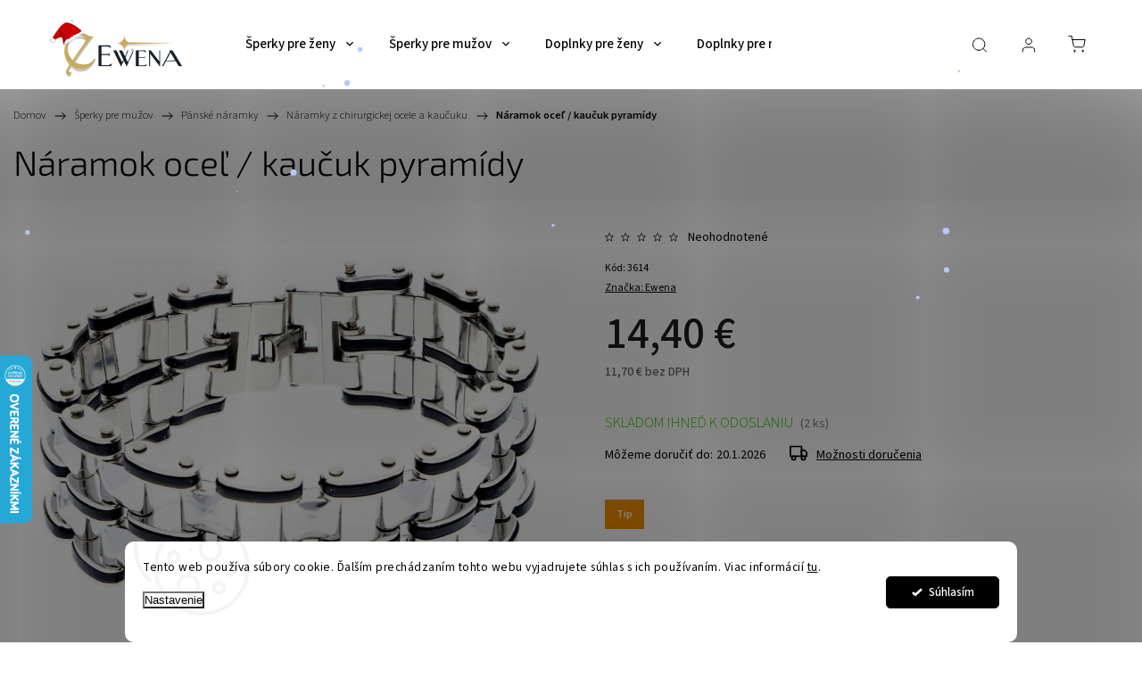

--- FILE ---
content_type: text/html; charset=utf-8
request_url: https://www.ewena.sk/naramok-ocel-kaucuk-pyramidy/
body_size: 37255
content:
<!doctype html><html lang="sk" dir="ltr" class="header-background-light external-fonts-loaded"><head><meta charset="utf-8" /><meta name="viewport" content="width=device-width,initial-scale=1" /><title>Náramok oceľ / kaučuk pyramídy - Ewena.sk</title><link rel="preconnect" href="https://cdn.myshoptet.com" /><link rel="dns-prefetch" href="https://cdn.myshoptet.com" /><link rel="preload" href="https://cdn.myshoptet.com/prj/dist/master/cms/libs/jquery/jquery-1.11.3.min.js" as="script" /><link href="https://cdn.myshoptet.com/prj/dist/master/cms/templates/frontend_templates/shared/css/font-face/source-sans-3.css" rel="stylesheet"><link href="https://cdn.myshoptet.com/prj/dist/master/cms/templates/frontend_templates/shared/css/font-face/exo-2.css" rel="stylesheet"><script>
dataLayer = [];
dataLayer.push({'shoptet' : {
    "pageId": 1111,
    "pageType": "productDetail",
    "currency": "EUR",
    "currencyInfo": {
        "decimalSeparator": ",",
        "exchangeRate": 1,
        "priceDecimalPlaces": 1,
        "symbol": "\u20ac",
        "symbolLeft": 0,
        "thousandSeparator": " "
    },
    "language": "sk",
    "projectId": 452669,
    "product": {
        "id": 8395,
        "guid": "58becf56-e3ab-11eb-b063-0cc47a6c9370",
        "hasVariants": false,
        "codes": [
            {
                "code": 3614,
                "quantity": "2",
                "stocks": [
                    {
                        "id": "ext",
                        "quantity": "2"
                    }
                ]
            }
        ],
        "code": "3614",
        "name": "N\u00e1ramok oce\u013e \/ kau\u010duk pyram\u00eddy",
        "appendix": "",
        "weight": 0,
        "manufacturer": "Ewena",
        "manufacturerGuid": "1EF533410BDD6F16ADDADA0BA3DED3EE",
        "currentCategory": "\u0160perky pre mu\u017eov | P\u00e1nsk\u00e9 n\u00e1ramky | N\u00e1ramky z chirurgickej ocele a kau\u010duku",
        "currentCategoryGuid": "2c80f61c-e3ab-11eb-b43b-0cc47a6c9370",
        "defaultCategory": "\u0160perky pre mu\u017eov | P\u00e1nsk\u00e9 n\u00e1ramky | N\u00e1ramky z chirurgickej ocele a kau\u010duku",
        "defaultCategoryGuid": "2c80f61c-e3ab-11eb-b43b-0cc47a6c9370",
        "currency": "EUR",
        "priceWithVat": 14.4
    },
    "stocks": [
        {
            "id": "ext",
            "title": "Sklad",
            "isDeliveryPoint": 0,
            "visibleOnEshop": 1
        }
    ],
    "cartInfo": {
        "id": null,
        "freeShipping": false,
        "freeShippingFrom": 40,
        "leftToFreeGift": {
            "formattedPrice": "0 \u20ac",
            "priceLeft": 0
        },
        "freeGift": false,
        "leftToFreeShipping": {
            "priceLeft": 40,
            "dependOnRegion": 0,
            "formattedPrice": "40 \u20ac"
        },
        "discountCoupon": [],
        "getNoBillingShippingPrice": {
            "withoutVat": 0,
            "vat": 0,
            "withVat": 0
        },
        "cartItems": [],
        "taxMode": "ORDINARY"
    },
    "cart": [],
    "customer": {
        "priceRatio": 1,
        "priceListId": 1,
        "groupId": null,
        "registered": false,
        "mainAccount": false
    }
}});
dataLayer.push({'cookie_consent' : {
    "marketing": "denied",
    "analytics": "denied"
}});
document.addEventListener('DOMContentLoaded', function() {
    shoptet.consent.onAccept(function(agreements) {
        if (agreements.length == 0) {
            return;
        }
        dataLayer.push({
            'cookie_consent' : {
                'marketing' : (agreements.includes(shoptet.config.cookiesConsentOptPersonalisation)
                    ? 'granted' : 'denied'),
                'analytics': (agreements.includes(shoptet.config.cookiesConsentOptAnalytics)
                    ? 'granted' : 'denied')
            },
            'event': 'cookie_consent'
        });
    });
});
</script>

<!-- Google Tag Manager -->
<script>(function(w,d,s,l,i){w[l]=w[l]||[];w[l].push({'gtm.start':
new Date().getTime(),event:'gtm.js'});var f=d.getElementsByTagName(s)[0],
j=d.createElement(s),dl=l!='dataLayer'?'&l='+l:'';j.async=true;j.src=
'https://www.googletagmanager.com/gtm.js?id='+i+dl;f.parentNode.insertBefore(j,f);
})(window,document,'script','dataLayer','GTM-K667T66');</script>
<!-- End Google Tag Manager -->

<meta property="og:type" content="website"><meta property="og:site_name" content="ewena.sk"><meta property="og:url" content="https://www.ewena.sk/naramok-ocel-kaucuk-pyramidy/"><meta property="og:title" content="Náramok oceľ / kaučuk pyramídy - Ewena.sk"><meta name="author" content="Ewena.sk"><meta name="web_author" content="Shoptet.sk"><meta name="dcterms.rightsHolder" content="www.ewena.sk"><meta name="robots" content="index,follow"><meta property="og:image" content="https://cdn.myshoptet.com/usr/www.ewena.sk/user/shop/big/8395_naramek-3614-2.jpg?65e503e0"><meta property="og:description" content="Náramok oceľ / kaučuk pyramídy. Náramok oceľ kaučuk pyramídy. Dĺžka 23 cm, šírka 2,5 cm.
 "><meta name="description" content="Náramok oceľ / kaučuk pyramídy. Náramok oceľ kaučuk pyramídy. Dĺžka 23 cm, šírka 2,5 cm.
 "><meta name="google-site-verification" content="gANfCHVOBhFTmsY4yIG3Zkqzy54R_-aaq0-ku8wHkc"><meta property="product:price:amount" content="14.4"><meta property="product:price:currency" content="EUR"><style>:root {--color-primary: #000000;--color-primary-h: 0;--color-primary-s: 0%;--color-primary-l: 0%;--color-primary-hover: #000000;--color-primary-hover-h: 0;--color-primary-hover-s: 0%;--color-primary-hover-l: 0%;--color-secondary: #000000;--color-secondary-h: 0;--color-secondary-s: 0%;--color-secondary-l: 0%;--color-secondary-hover: #000000;--color-secondary-hover-h: 0;--color-secondary-hover-s: 0%;--color-secondary-hover-l: 0%;--color-tertiary: #000000;--color-tertiary-h: 0;--color-tertiary-s: 0%;--color-tertiary-l: 0%;--color-tertiary-hover: #000000;--color-tertiary-hover-h: 0;--color-tertiary-hover-s: 0%;--color-tertiary-hover-l: 0%;--color-header-background: #ffffff;--template-font: "Source Sans 3";--template-headings-font: "Exo 2";--header-background-url: url("[data-uri]");--cookies-notice-background: #F8FAFB;--cookies-notice-color: #252525;--cookies-notice-button-hover: #27263f;--cookies-notice-link-hover: #3b3a5f;--templates-update-management-preview-mode-content: "Náhľad aktualizácií šablóny je aktívny pre váš prehliadač."}</style>
    <script>var shoptet = shoptet || {};</script>
    <script src="https://cdn.myshoptet.com/prj/dist/master/shop/dist/main-3g-header.js.05f199e7fd2450312de2.js"></script>
<!-- User include --><!-- service 1453(1067) html code header -->
<script src="https://ajax.googleapis.com/ajax/libs/webfont/1.6.26/webfont.js"></script>

<link rel="stylesheet" href="https://cdn.myshoptet.com/usr/shoptet.tomashlad.eu/user/documents/extras/carbon/animation-inits.css?v=0012">

<link rel="stylesheet" href="https://cdn.myshoptet.com/usr/shoptet.tomashlad.eu/user/documents/extras/carbon/bootstrap.min.css" />
<link rel="stylesheet" href="https://cdn.myshoptet.com/usr/shoptet.tomashlad.eu/user/documents/extras/carbon/jquery-ui.css" />
<link rel="stylesheet" href="https://cdn.myshoptet.com/usr/shoptet.tomashlad.eu/user/documents/extras/shoptet-font/font.css"/>
<link rel="stylesheet" href="https://cdn.myshoptet.com/usr/shoptet.tomashlad.eu/user/documents/extras/carbon/slick.css" />
<link rel="stylesheet" href="https://cdn.myshoptet.com/usr/shoptet.tomashlad.eu/user/documents/extras/carbon/animate.css">
<link rel="stylesheet" href="https://cdn.myshoptet.com/usr/shoptet.tomashlad.eu/user/documents/extras/carbon/screen.min.css?v=75">
<link rel="stylesheet" href="https://cdn.myshoptet.com/usr/shoptet.tomashlad.eu/user/documents/extras/carbon/scroll-animation.css?v=003">

<style>
.hp-ratings.container .ratings-list .votes-wrap .vote-wrap .vote-content, .products-block.products .product .p .name span {
-webkit-box-orient: vertical;
}
.hp-news .news-wrapper .news-item .text .description {
-webkit-box-orient: vertical;
}
#header .site-name {margin-top:0;}
pre {text-wrap: wrap;}
.price-final .no-display {display:none !important;}
.cart-table .p-name i.icon-gift {
float: left;
    margin-right: 5px;
    border-radius: 6px;
    padding: 2px 2px 3px 3px;
}
.advanced-parameter-inner img {border-radius:0;}
.wrong-template {
    text-align: center;
    padding: 30px;
    background: #000;
    color: #fff;
    font-size: 20px;
    position: fixed;
    width: 100%;
    height: 100%;
    z-index: 99999999;
    top: 0;
    left: 0;
    padding-top: 20vh;
}
.wrong-template span {
    display: block;
    font-size: 15px;
    margin-top: 25px;
    opacity: 0.7;
}
.wrong-template span a {color: #fff; text-decoration: underline;}
.advancedOrder__buttons {display: flex;align-items: center;justify-content: center;margin-top: 20px;margin-bottom: 20px;}
.advancedOrder__buttons .next-step-back {
    display: inline-block !important;
    line-height: 38px;
    padding: 0 15px;
    min-height: 38px;
    background: transparent;
    color: var(--color-primary) !important;
    font-size: 14px;
    border: 1px solid var(--color-primary);
    margin-right: 15px;
    font-family: var(--template-font);
    font-size: 14px;
    font-weight: 500;
    cursor: pointer;
}
.advancedOrder__buttons .next-step-back:hover {background: #f2f2f2;}
@media (max-width: 768px) {
.advancedOrder__buttons .next-step-back {margin: 0 auto}
}
@media (max-width: 480px) {
.cart-content .next-step .btn.next-step-back {
    text-align: center !important;
    justify-content: center;
    text-transform: uppercase;
}
}
img {height: auto;}
#productsTop img {object-fit:cover;}
.products-related .quantity {display:none;}
#otherInformation {display:block;}
.filter-section-custom-wrapper h4 span {margin-left: 70px;}
.carousel-inner {min-height:0 !important;}
.dotaz-hide {display: none !important;}
.cart-content .discount-coupon form input {font-size:13px;}
.cart-content input[type=checkbox]+label:before, .cart-content input[type=radio]+label:before {border-color:gray!important}
</style>

<!-- <link rel="stylesheet" href="https://cdn.myshoptet.com/usr/shoptet.tomashlad.eu/user/documents/extras/update1.css?v11"> -->
<!-- api 426(80) html code header -->
<link rel="stylesheet" href="https://cdn.myshoptet.com/usr/api2.dklab.cz/user/documents/_doplnky/navstivene/452669/16/452669_16.css" type="text/css" /><style> :root { --dklab-lastvisited-background-color: #FFFFFF; } </style>
<!-- api 446(100) html code header -->
<link rel="stylesheet" href="https://cdn.myshoptet.com/usr/api2.dklab.cz/user/documents/_doplnky/poznamka/452669/480/452669_480.css" type="text/css" /><style> :root { 
            --dklab-poznamka-color-main: #000000;  
            --dklab-poznamka-color-empty: #A9A9A9;             
            --dklab-poznamka-color-tooltip-background: #000000;             
            --dklab-poznamka-color-tooltip-text: #FFFFFF;             
            --dklab-poznamka-color-cart-message: #000000;             
            --dklab-poznamka-color-cart-message-background: #F7AB31;             
        }
        </style>
<!-- api 491(143) html code header -->
<link rel="stylesheet" href="https://cdn.myshoptet.com/usr/api2.dklab.cz/user/documents/_doplnky/doprava/452669/13/452669_13.css" type="text/css" /><style>
        :root {
            --dklab-background-color: #000000;
            --dklab-foreground-color: #FFFFFF;
            --dklab-transport-background-color: #FFECB7;
            --dklab-transport-foreground-color: #585858;
            --dklab-gift-background-color: #FFECB7;
            --dklab-gift-foreground-color: #5A5A5A;
        }</style>
<!-- api 608(256) html code header -->
<link rel="stylesheet" href="https://cdn.myshoptet.com/usr/api2.dklab.cz/user/documents/_doplnky/bannery/452669/3018/452669_3018.css" type="text/css" /><style>
        :root {
            --dklab-bannery-b-hp-padding: 15px;
            --dklab-bannery-b-hp-box-padding: 0px;
            --dklab-bannery-b-hp-big-screen: 33.333%;
            --dklab-bannery-b-hp-medium-screen: 33.333%;
            --dklab-bannery-b-hp-small-screen: 33.333%;
            --dklab-bannery-b-hp-tablet-screen: 33.333%;
            --dklab-bannery-b-hp-mobile-screen: 100%;

            --dklab-bannery-i-hp-icon-color: #FFFFFF;
            --dklab-bannery-i-hp-color: #737373;
            --dklab-bannery-i-hp-background: #FFFFFF;            
            
            --dklab-bannery-i-d-icon-color: #000000;
            --dklab-bannery-i-d-color: #000000;
            --dklab-bannery-i-d-background: #FFFFFF;


            --dklab-bannery-i-hp-w-big-screen: 4;
            --dklab-bannery-i-hp-w-medium-screen: 4;
            --dklab-bannery-i-hp-w-small-screen: 4;
            --dklab-bannery-i-hp-w-tablet-screen: 4;
            --dklab-bannery-i-hp-w-mobile-screen: 2;
            
            --dklab-bannery-i-d-w-big-screen: 4;
            --dklab-bannery-i-d-w-medium-screen: 4;
            --dklab-bannery-i-d-w-small-screen: 4;
            --dklab-bannery-i-d-w-tablet-screen: 4;
            --dklab-bannery-i-d-w-mobile-screen: 2;

        }</style>
<!-- api 1280(896) html code header -->
<link rel="stylesheet" href="https://cdn.myshoptet.com/usr/shoptet.tomashlad.eu/user/documents/extras/cookies-addon/screen.min.css?v007">
<script>
    var shoptetakCookiesSettings={"useRoundingCorners":true,"cookiesImgPopup":false,"cookiesSize":"thin","cookiesOrientation":"horizontal","cookiesImg":false,"buttonBg":true,"showPopup":false};

    var body=document.getElementsByTagName("body")[0];

    const rootElement = document.documentElement;

    rootElement.classList.add("st-cookies-v2");

    if (shoptetakCookiesSettings.useRoundingCorners) {
        rootElement.classList.add("st-cookies-corners");
    }
    if (shoptetakCookiesSettings.cookiesImgPopup) {
        rootElement.classList.add("st-cookies-popup-img");
    }
    if (shoptetakCookiesSettings.cookiesImg) {
        rootElement.classList.add("st-cookies-img");
    }
    if (shoptetakCookiesSettings.buttonBg) {
        rootElement.classList.add("st-cookies-btn");
    }
    if (shoptetakCookiesSettings.cookiesSize) {
        if (shoptetakCookiesSettings.cookiesSize === 'thin') {
            rootElement.classList.add("st-cookies-thin");
        }
        if (shoptetakCookiesSettings.cookiesSize === 'middle') {
            rootElement.classList.add("st-cookies-middle");
        }
        if (shoptetakCookiesSettings.cookiesSize === 'large') {
            rootElement.classList.add("st-cookies-large");
        }
    }
    if (shoptetakCookiesSettings.cookiesOrientation) {
        if (shoptetakCookiesSettings.cookiesOrientation === 'vertical') {
            rootElement.classList.add("st-cookies-vertical");
        }
    }
</script>

<!-- api 1732(1314) html code header -->
<script type="text/javascript" src="https://app.dekovacka.sk/thankyou.js" async defer></script>
<!-- api 1453(1067) html code header -->
<script>
    var shoptetakTemplateSettings={"disableProductsAnimation":false,"useRoundingCorners":false,"disableAnimations":false,"hideCarouselSocials":false,"defaultArticlesImages":false,"useButtonsGradient":false,"useButtonsBg":true,"useProductsCarousel":true,"productsHiddenPrices":false,"fullWidthCarousel":false,"moveBannersText":false,"moveParameters":true,"showListOfArticlesNews":true,"showShopRating":true,"showFavouriteCategories":true,"favouritesTestMode":false,"articlesTestMode":false,"urlOfTheArticleSection":{"cs":"ewena-radi","sk":"ewena-radi"},"urlOfTheFavouriteCategories":{"cs":"- [ ] top-kategorie","sk":"top-kategorie"}};

    const rootCarbon = document.documentElement;

    if(shoptetakTemplateSettings.useRoundingCorners){rootCarbon.classList.add("st-rounding-corners");}
    if(shoptetakTemplateSettings.disableProductsAnimation){rootCarbon.classList.add("st-disable-prod-anim");}
    if(shoptetakTemplateSettings.useButtonsGradient){rootCarbon.classList.add("st-buttons-gradient");}
    if(shoptetakTemplateSettings.useButtonsBg){rootCarbon.classList.add("st-buttons-bg");}
    if(shoptetakTemplateSettings.fullWidthCarousel){rootCarbon.classList.add("st-wide-carousel");}
    if(shoptetakTemplateSettings.showListOfArticlesNews){rootCarbon.classList.add("st-show-articles");}
    if(shoptetakTemplateSettings.showShopRating){rootCarbon.classList.add("st-show-ratings");}
    if(shoptetakTemplateSettings.showFavouriteCategories){rootCarbon.classList.add("st-show-fav-cats");}
    if(shoptetakTemplateSettings.defaultArticlesImages){rootCarbon.classList.add("st-art-imgs-default");}
    if(shoptetakTemplateSettings.moveParameters){rootCarbon.classList.add("st-move-params");}
    if(shoptetakTemplateSettings.moveBannersText){rootCarbon.classList.add("st-move-banners-texts");}
    if(shoptetakTemplateSettings.disableAnimations){rootCarbon.classList.add("st-animations-disable");}
    if(shoptetakTemplateSettings.hideCarouselSocials){rootCarbon.classList.add("st-soc-hidden");}
</script>

<!-- service 446(100) html code header -->
<style>
@font-face {
    font-family: 'poznamka';
    src:  url('https://cdn.myshoptet.com/usr/api2.dklab.cz/user/documents/_doplnky/poznamka/font/note.eot?v1');
    src:  url('https://cdn.myshoptet.com/usr/api2.dklab.cz/user/documents/_doplnky/poznamka/font/note.eot?v1#iefix') format('embedded-opentype'),
    url('https://cdn.myshoptet.com/usr/api2.dklab.cz/user/documents/_doplnky/poznamka/font/note.ttf?v1') format('truetype'),
    url('https://cdn.myshoptet.com/usr/api2.dklab.cz/user/documents/_doplnky/poznamka/font/note.woff?v1') format('woff'),
    url('https://cdn.myshoptet.com/usr/api2.dklab.cz/user/documents/_doplnky/poznamka/font/note.svg?v1') format('svg');
    font-weight: normal;
    font-style: normal;
}
</style>
<!-- service 608(256) html code header -->
<link rel="stylesheet" href="https://cdn.myshoptet.com/usr/api.dklab.cz/user/documents/fontawesome/css/all.css?v=1.02" type="text/css" />
<!-- service 654(301) html code header -->
<!-- Prefetch Pobo Page Builder CDN  -->
<link rel="dns-prefetch" href="https://image.pobo.cz">
<link href="https://cdnjs.cloudflare.com/ajax/libs/lightgallery/2.7.2/css/lightgallery.min.css" rel="stylesheet">
<link href="https://cdnjs.cloudflare.com/ajax/libs/lightgallery/2.7.2/css/lg-thumbnail.min.css" rel="stylesheet">


<!-- © Pobo Page Builder  -->
<script>
 	  window.addEventListener("DOMContentLoaded", function () {
		  var po = document.createElement("script");
		  po.type = "text/javascript";
		  po.async = true;
		  po.dataset.url = "https://www.pobo.cz";
			po.dataset.cdn = "https://image.pobo.space";
      po.dataset.tier = "standard";
      po.fetchpriority = "high";
      po.dataset.key = btoa(window.location.host);
		  po.id = "pobo-asset-url";
      po.platform = "shoptet";
      po.synergy = false;
		  po.src = "https://image.pobo.space/assets/editor.js?v=13";

		  var s = document.getElementsByTagName("script")[0];
		  s.parentNode.insertBefore(po, s);
	  });
</script>





<!-- service 1280(896) html code header -->
<style>
.st-cookies-v2.st-cookies-btn .shoptak-carbon .siteCookies .siteCookies__form .siteCookies__buttonWrap button[value=all] {
margin-left: 10px;
}
@media (max-width: 768px) {
.st-cookies-v2.st-cookies-btn .shoptak-carbon .siteCookies .siteCookies__form .siteCookies__buttonWrap button[value=all] {
margin-left: 0px;
}
.st-cookies-v2 .shoptak-carbon .siteCookies.siteCookies--dark .siteCookies__form .siteCookies__buttonWrap button[value=reject] {
margin: 0 10px;
}
}
@media only screen and (max-width: 768px) {
 .st-cookies-v2 .siteCookies .siteCookies__form .siteCookies__buttonWrap .js-cookies-settings[value=all], .st-cookies-v2 .siteCookies .siteCookies__form .siteCookies__buttonWrap button[value=all] {   
  margin: 0 auto 10px auto;
 }
 .st-cookies-v2 .siteCookies.siteCookies--center {
  bottom: unset;
  top: 50%;
  transform: translate(-50%, -50%);
  width: 90%;
 }
}
</style>
<!-- service 1709(1293) html code header -->
<style>
.shkRecapImgExtension {
    float: left;
    width: 50px;
    margin-right: 6px;
    margin-bottom: 2px;
}
.shkRecapImgExtension:not(:nth-of-type(1)) {
  display: none;
}

@media only screen and (max-width: 1200px) and (min-width: 992px) {
    .shkRecapImgExtension {
        width: 38px;
    }
    .template-13 .shkRecapImgExtension {
        margin-right: 0;
        margin-bottom: 5px;
        width: 100%;
    }
}
@media only screen and (max-width: 360px) {
	.shkRecapImgExtension {
        width: 38px;
    }
}
.template-08 #checkout-recapitulation a,
.template-06 #checkout-recapitulation a {
	display: inline;
}
@media only screen and (max-width: 760px) and (min-width: 640px) {
	.template-08 .shkRecapImgExtension {
		margin-right: 0;
        margin-bottom: 5px;
        width: 100%;
	}
  .template-08 #checkout-recapitulation a {
  	display: inline-block;
  }
}

@media only screen and (max-width: 992px) and (min-width: 640px) {
    .template-05 .shkRecapImgExtension,
    .template-04 .shkRecapImgExtension {
        width: 38px;
    }
}
</style>
<!-- project html code header -->
<style>
@media(min-width:768px){
span.lang:after {
    content: '|';
    position: relative;
    font-size: 14px;
    margin-left:5px;
    color:#dadada;
}}
.mob-lang{font-size: 19px;}
.mob-lang::before{
display:none !important;
}
</style>
<script type="text/javascript" async
src="//s.retargeted.co/1/2Bzk7x.js"></script>

<style>
.mob-lang img {width:100%;}
</style>
<!-- Tanganica pixel -->
<script>(function(w,d,s,l,i){w[l]=w[l]||[];w[l].push({'gtm.start':
new Date().getTime(),event:'gtm.js'});var f=d.getElementsByTagName(s)[0],
j=d.createElement(s),dl=l!='dataLayer'?'&l='+l:'';j.async=true;j.src=
'https://www.googletagmanager.com/gtm.js?id='+i+dl;f.parentNode.insertBefore(j,f);
})(window,document,'script','dataLayer','GTM-TRS5RSN');</script>
<!-- End Tanganica pixel -->
<!-- /User include --><link rel="shortcut icon" href="/favicon.ico" type="image/x-icon" /><link rel="canonical" href="https://www.ewena.sk/naramok-ocel-kaucuk-pyramidy/" />    <script>
        var _hwq = _hwq || [];
        _hwq.push(['setKey', 'EC779397915063C1734C786A9E87CF9A']);
        _hwq.push(['setTopPos', '333']);
        _hwq.push(['showWidget', '21']);
        (function() {
            var ho = document.createElement('script');
            ho.src = 'https://sk.im9.cz/direct/i/gjs.php?n=wdgt&sak=EC779397915063C1734C786A9E87CF9A';
            var s = document.getElementsByTagName('script')[0]; s.parentNode.insertBefore(ho, s);
        })();
    </script>
<script>!function(){var t={9196:function(){!function(){var t=/\[object (Boolean|Number|String|Function|Array|Date|RegExp)\]/;function r(r){return null==r?String(r):(r=t.exec(Object.prototype.toString.call(Object(r))))?r[1].toLowerCase():"object"}function n(t,r){return Object.prototype.hasOwnProperty.call(Object(t),r)}function e(t){if(!t||"object"!=r(t)||t.nodeType||t==t.window)return!1;try{if(t.constructor&&!n(t,"constructor")&&!n(t.constructor.prototype,"isPrototypeOf"))return!1}catch(t){return!1}for(var e in t);return void 0===e||n(t,e)}function o(t,r,n){this.b=t,this.f=r||function(){},this.d=!1,this.a={},this.c=[],this.e=function(t){return{set:function(r,n){u(c(r,n),t.a)},get:function(r){return t.get(r)}}}(this),i(this,t,!n);var e=t.push,o=this;t.push=function(){var r=[].slice.call(arguments,0),n=e.apply(t,r);return i(o,r),n}}function i(t,n,o){for(t.c.push.apply(t.c,n);!1===t.d&&0<t.c.length;){if("array"==r(n=t.c.shift()))t:{var i=n,a=t.a;if("string"==r(i[0])){for(var f=i[0].split("."),s=f.pop(),p=(i=i.slice(1),0);p<f.length;p++){if(void 0===a[f[p]])break t;a=a[f[p]]}try{a[s].apply(a,i)}catch(t){}}}else if("function"==typeof n)try{n.call(t.e)}catch(t){}else{if(!e(n))continue;for(var l in n)u(c(l,n[l]),t.a)}o||(t.d=!0,t.f(t.a,n),t.d=!1)}}function c(t,r){for(var n={},e=n,o=t.split("."),i=0;i<o.length-1;i++)e=e[o[i]]={};return e[o[o.length-1]]=r,n}function u(t,o){for(var i in t)if(n(t,i)){var c=t[i];"array"==r(c)?("array"==r(o[i])||(o[i]=[]),u(c,o[i])):e(c)?(e(o[i])||(o[i]={}),u(c,o[i])):o[i]=c}}window.DataLayerHelper=o,o.prototype.get=function(t){var r=this.a;t=t.split(".");for(var n=0;n<t.length;n++){if(void 0===r[t[n]])return;r=r[t[n]]}return r},o.prototype.flatten=function(){this.b.splice(0,this.b.length),this.b[0]={},u(this.a,this.b[0])}}()}},r={};function n(e){var o=r[e];if(void 0!==o)return o.exports;var i=r[e]={exports:{}};return t[e](i,i.exports,n),i.exports}n.n=function(t){var r=t&&t.__esModule?function(){return t.default}:function(){return t};return n.d(r,{a:r}),r},n.d=function(t,r){for(var e in r)n.o(r,e)&&!n.o(t,e)&&Object.defineProperty(t,e,{enumerable:!0,get:r[e]})},n.o=function(t,r){return Object.prototype.hasOwnProperty.call(t,r)},function(){"use strict";n(9196)}()}();</script>    <!-- Global site tag (gtag.js) - Google Analytics -->
    <script async src="https://www.googletagmanager.com/gtag/js?id=G-CG82VS3MSS"></script>
    <script>
        
        window.dataLayer = window.dataLayer || [];
        function gtag(){dataLayer.push(arguments);}
        

                    console.debug('default consent data');

            gtag('consent', 'default', {"ad_storage":"denied","analytics_storage":"denied","ad_user_data":"denied","ad_personalization":"denied","wait_for_update":500});
            dataLayer.push({
                'event': 'default_consent'
            });
        
        gtag('js', new Date());

        
                gtag('config', 'G-CG82VS3MSS', {"groups":"GA4","send_page_view":false,"content_group":"productDetail","currency":"EUR","page_language":"sk"});
        
                gtag('config', 'AW-319264685', {"allow_enhanced_conversions":true});
        
        
        
        
        
                    gtag('event', 'page_view', {"send_to":"GA4","page_language":"sk","content_group":"productDetail","currency":"EUR"});
        
                gtag('set', 'currency', 'EUR');

        gtag('event', 'view_item', {
            "send_to": "UA",
            "items": [
                {
                    "id": "3614",
                    "name": "N\u00e1ramok oce\u013e \/ kau\u010duk pyram\u00eddy",
                    "category": "\u0160perky pre mu\u017eov \/ P\u00e1nsk\u00e9 n\u00e1ramky \/ N\u00e1ramky z chirurgickej ocele a kau\u010duku",
                                        "brand": "Ewena",
                                                            "price": 11.7
                }
            ]
        });
        
        
        
        
        
                    gtag('event', 'view_item', {"send_to":"GA4","page_language":"sk","content_group":"productDetail","value":11.699999999999999,"currency":"EUR","items":[{"item_id":"3614","item_name":"N\u00e1ramok oce\u013e \/ kau\u010duk pyram\u00eddy","item_brand":"Ewena","item_category":"\u0160perky pre mu\u017eov","item_category2":"P\u00e1nsk\u00e9 n\u00e1ramky","item_category3":"N\u00e1ramky z chirurgickej ocele a kau\u010duku","price":11.699999999999999,"quantity":1,"index":0}]});
        
        
        
        
        
        
        
        document.addEventListener('DOMContentLoaded', function() {
            if (typeof shoptet.tracking !== 'undefined') {
                for (var id in shoptet.tracking.bannersList) {
                    gtag('event', 'view_promotion', {
                        "send_to": "UA",
                        "promotions": [
                            {
                                "id": shoptet.tracking.bannersList[id].id,
                                "name": shoptet.tracking.bannersList[id].name,
                                "position": shoptet.tracking.bannersList[id].position
                            }
                        ]
                    });
                }
            }

            shoptet.consent.onAccept(function(agreements) {
                if (agreements.length !== 0) {
                    console.debug('gtag consent accept');
                    var gtagConsentPayload =  {
                        'ad_storage': agreements.includes(shoptet.config.cookiesConsentOptPersonalisation)
                            ? 'granted' : 'denied',
                        'analytics_storage': agreements.includes(shoptet.config.cookiesConsentOptAnalytics)
                            ? 'granted' : 'denied',
                                                                                                'ad_user_data': agreements.includes(shoptet.config.cookiesConsentOptPersonalisation)
                            ? 'granted' : 'denied',
                        'ad_personalization': agreements.includes(shoptet.config.cookiesConsentOptPersonalisation)
                            ? 'granted' : 'denied',
                        };
                    console.debug('update consent data', gtagConsentPayload);
                    gtag('consent', 'update', gtagConsentPayload);
                    dataLayer.push(
                        { 'event': 'update_consent' }
                    );
                }
            });
        });
    </script>
<!-- Start Pricemania remarketing -->
<script type="text/plain" data-cookiecategory="personalisation" async src="https://public.pricemania.sk/v1/shop/trusted/script.min.js?pk=f88b62177046f693325bd1ada0c6b69d805d0338"></script>
<script type="text/plain" data-cookiecategory="personalisation">
    window.pmaDataLayer = window.pmaDataLayer || [];
    function pma() { pmaDataLayer.push(arguments) }
</script>
<!-- End Pricemania remarketing -->
<script>
    (function(t, r, a, c, k, i, n, g) { t['ROIDataObject'] = k;
    t[k]=t[k]||function(){ (t[k].q=t[k].q||[]).push(arguments) },t[k].c=i;n=r.createElement(a),
    g=r.getElementsByTagName(a)[0];n.async=1;n.src=c;g.parentNode.insertBefore(n,g)
    })(window, document, 'script', '//www.heureka.sk/ocm/sdk.js?source=shoptet&version=2&page=product_detail', 'heureka', 'sk');

    heureka('set_user_consent', 0);
</script>
</head><body class="desktop id-1111 in-naramky-z-chirurgickej-ocele-a-kaucuku template-11 type-product type-detail one-column-body columns-mobile-2 columns-3 blank-mode blank-mode-css ums_forms_redesign--off ums_a11y_category_page--on ums_discussion_rating_forms--off ums_flags_display_unification--on ums_a11y_login--on mobile-header-version-0">
        <div id="fb-root"></div>
        <script>
            window.fbAsyncInit = function() {
                FB.init({
//                    appId            : 'your-app-id',
                    autoLogAppEvents : true,
                    xfbml            : true,
                    version          : 'v19.0'
                });
            };
        </script>
        <script async defer crossorigin="anonymous" src="https://connect.facebook.net/sk_SK/sdk.js"></script>
<!-- Google Tag Manager (noscript) -->
<noscript><iframe src="https://www.googletagmanager.com/ns.html?id=GTM-K667T66"
height="0" width="0" style="display:none;visibility:hidden"></iframe></noscript>
<!-- End Google Tag Manager (noscript) -->

    <div class="siteCookies siteCookies--bottom siteCookies--light js-siteCookies" role="dialog" data-testid="cookiesPopup" data-nosnippet>
        <div class="siteCookies__form">
            <div class="siteCookies__content">
                <div class="siteCookies__text">
                    Tento web používa súbory cookie. Ďalším prechádzaním tohto webu vyjadrujete súhlas s ich používaním. Viac informácií <a href="/podmienky-ochrany-osobnych-udajov/" target="\" _blank="" rel="\" noreferrer="">tu</a>.
                </div>
                <p class="siteCookies__links">
                    <button class="siteCookies__link js-cookies-settings" aria-label="Nastavenia cookies" data-testid="cookiesSettings">Nastavenie</button>
                </p>
            </div>
            <div class="siteCookies__buttonWrap">
                                <button class="siteCookies__button js-cookiesConsentSubmit" value="all" aria-label="Prijať cookies" data-testid="buttonCookiesAccept">Súhlasím</button>
            </div>
        </div>
        <script>
            document.addEventListener("DOMContentLoaded", () => {
                const siteCookies = document.querySelector('.js-siteCookies');
                document.addEventListener("scroll", shoptet.common.throttle(() => {
                    const st = document.documentElement.scrollTop;
                    if (st > 1) {
                        siteCookies.classList.add('siteCookies--scrolled');
                    } else {
                        siteCookies.classList.remove('siteCookies--scrolled');
                    }
                }, 100));
            });
        </script>
    </div>
<a href="#content" class="skip-link sr-only">Prejsť na obsah</a><div class="overall-wrapper"><div class="user-action"><div class="container">
    <div class="user-action-in">
                    <div id="login" class="user-action-login popup-widget login-widget" role="dialog" aria-labelledby="loginHeading">
        <div class="popup-widget-inner">
                            <h2 id="loginHeading">Prihlásenie k vášmu účtu</h2><div id="customerLogin"><form action="/action/Customer/Login/" method="post" id="formLoginIncluded" class="csrf-enabled formLogin" data-testid="formLogin"><input type="hidden" name="referer" value="" /><div class="form-group"><div class="input-wrapper email js-validated-element-wrapper no-label"><input type="email" name="email" class="form-control" autofocus placeholder="E-mailová adresa (napr. jan@novak.sk)" data-testid="inputEmail" autocomplete="email" required /></div></div><div class="form-group"><div class="input-wrapper password js-validated-element-wrapper no-label"><input type="password" name="password" class="form-control" placeholder="Heslo" data-testid="inputPassword" autocomplete="current-password" required /><span class="no-display">Nemôžete vyplniť toto pole</span><input type="text" name="surname" value="" class="no-display" /></div></div><div class="form-group"><div class="login-wrapper"><button type="submit" class="btn btn-secondary btn-text btn-login" data-testid="buttonSubmit">Prihlásiť sa</button><div class="password-helper"><a href="/registracia/" data-testid="signup" rel="nofollow">Nová registrácia</a><a href="/klient/zabudnute-heslo/" rel="nofollow">Zabudnuté heslo</a></div></div></div></form>
</div>                    </div>
    </div>

                            <div id="cart-widget" class="user-action-cart popup-widget cart-widget loader-wrapper" data-testid="popupCartWidget" role="dialog" aria-hidden="true">
    <div class="popup-widget-inner cart-widget-inner place-cart-here">
        <div class="loader-overlay">
            <div class="loader"></div>
        </div>
    </div>

    <div class="cart-widget-button">
        <a href="/kosik/" class="btn btn-conversion" id="continue-order-button" rel="nofollow" data-testid="buttonNextStep">Pokračovať do košíka</a>
    </div>
</div>
            </div>
</div>
</div><div class="top-navigation-bar" data-testid="topNavigationBar">

    <div class="container">

        <div class="top-navigation-contacts">
            <strong>Zákaznícka podpora:</strong><a href="tel:+421951825792" class="project-phone" aria-label="Zavolať na +421951825792" data-testid="contactboxPhone"><span>+421 951 825 792</span></a><a href="mailto:info@ewena.sk" class="project-email" data-testid="contactboxEmail"><span>info@ewena.sk</span></a>        </div>

                            <div class="top-navigation-menu">
                <div class="top-navigation-menu-trigger"></div>
                <ul class="top-navigation-bar-menu">
                                            <li class="top-navigation-menu-item-39">
                            <a href="/obchodne-podmienky/">Obchodné podmienky</a>
                        </li>
                                            <li class="top-navigation-menu-item-1290">
                            <a href="/vymena--reklamacie--vratenie-2/">Výmena, reklamácie, vrátenie</a>
                        </li>
                                            <li class="top-navigation-menu-item-691">
                            <a href="/podmienky-ochrany-osobnych-udajov/">Podmienky ochrany osobných údajov</a>
                        </li>
                                            <li class="top-navigation-menu-item-27">
                            <a href="/ako-nakupovat/">Ako nakupovať</a>
                        </li>
                                    </ul>
                <ul class="top-navigation-bar-menu-helper"></ul>
            </div>
        
        <div class="top-navigation-tools">
            <div class="responsive-tools">
                <a href="#" class="toggle-window" data-target="search" aria-label="Hľadať" data-testid="linkSearchIcon"></a>
                                                            <a href="#" class="toggle-window" data-target="login"></a>
                                                    <a href="#" class="toggle-window" data-target="navigation" aria-label="Menu" data-testid="hamburgerMenu"></a>
            </div>
                        <button class="top-nav-button top-nav-button-login toggle-window" type="button" data-target="login" aria-haspopup="dialog" aria-controls="login" aria-expanded="false" data-testid="signin"><span>Prihlásenie</span></button>        </div>

    </div>

</div>
<header id="header"><div class="container navigation-wrapper">
    <div class="header-top">
        <div class="site-name-wrapper">
            <div class="site-name"><a href="/" data-testid="linkWebsiteLogo"><img src="https://cdn.myshoptet.com/usr/www.ewena.sk/user/logos/n__vrh_bez_n__zvu_(14)-1.png" alt="Ewena.sk" fetchpriority="low" /></a></div>        </div>
        <div class="search" itemscope itemtype="https://schema.org/WebSite">
            <meta itemprop="headline" content="Náramky z chirurgickej ocele a kaučuku"/><meta itemprop="url" content="https://www.ewena.sk"/><meta itemprop="text" content="Náramok oceľ / kaučuk pyramídy. Náramok oceľ kaučuk pyramídy. Dĺžka 23 cm, šírka 2,5 cm. &amp;amp;nbsp;"/>            <form action="/action/ProductSearch/prepareString/" method="post"
    id="formSearchForm" class="search-form compact-form js-search-main"
    itemprop="potentialAction" itemscope itemtype="https://schema.org/SearchAction" data-testid="searchForm">
    <fieldset>
        <meta itemprop="target"
            content="https://www.ewena.sk/vyhladavanie/?string={string}"/>
        <input type="hidden" name="language" value="sk"/>
        
            
<input
    type="search"
    name="string"
        class="query-input form-control search-input js-search-input"
    placeholder="Napíšte, čo hľadáte"
    autocomplete="off"
    required
    itemprop="query-input"
    aria-label="Vyhľadávanie"
    data-testid="searchInput"
>
            <button type="submit" class="btn btn-default" data-testid="searchBtn">Hľadať</button>
        
    </fieldset>
</form>
        </div>
        <div class="navigation-buttons">
                
    <a href="/kosik/" class="btn btn-icon toggle-window cart-count" data-target="cart" data-hover="true" data-redirect="true" data-testid="headerCart" rel="nofollow" aria-haspopup="dialog" aria-expanded="false" aria-controls="cart-widget">
        
                <span class="sr-only">Nákupný košík</span>
        
            <span class="cart-price visible-lg-inline-block" data-testid="headerCartPrice">
                                    Prázdny košík                            </span>
        
    
            </a>
        </div>
    </div>
    <nav id="navigation" aria-label="Hlavné menu" data-collapsible="true"><div class="navigation-in menu"><ul class="menu-level-1" role="menubar" data-testid="headerMenuItems"><li class="menu-item-1536 ext" role="none"><a href="/sperky-pre-zeny/" data-testid="headerMenuItem" role="menuitem" aria-haspopup="true" aria-expanded="false"><b>Šperky pre ženy</b><span class="submenu-arrow"></span></a><ul class="menu-level-2" aria-label="Šperky pre ženy" tabindex="-1" role="menu"><li class="menu-item-1237 has-third-level" role="none"><a href="/nahrdelnik-z-chirurgickej-ocele-s-menom/" class="menu-image" data-testid="headerMenuItem" tabindex="-1" aria-hidden="true"><img src="data:image/svg+xml,%3Csvg%20width%3D%22140%22%20height%3D%22100%22%20xmlns%3D%22http%3A%2F%2Fwww.w3.org%2F2000%2Fsvg%22%3E%3C%2Fsvg%3E" alt="" aria-hidden="true" width="140" height="100"  data-src="https://cdn.myshoptet.com/usr/www.ewena.sk/user/categories/thumb/strior.jpg" fetchpriority="low" /></a><div><a href="/nahrdelnik-z-chirurgickej-ocele-s-menom/" data-testid="headerMenuItem" role="menuitem"><span>Náhrdelník z chirurgickej ocele s menom</span></a>
                                                    <ul class="menu-level-3" role="menu">
                                                                    <li class="menu-item-1535" role="none">
                                        <a href="/ocelova-retiazka-s-menom-zlata-ocel/" data-testid="headerMenuItem" role="menuitem">
                                            Oceľová reťiazka s menom zlatá oceľ</a>,                                    </li>
                                                                    <li class="menu-item-1611" role="none">
                                        <a href="/ocelova-retiazka-s-menom-strieborna-ocel/" data-testid="headerMenuItem" role="menuitem">
                                            Oceľová reťiazka s menom strieborná oceľ</a>                                    </li>
                                                            </ul>
                        </div></li><li class="menu-item-1015 has-third-level" role="none"><a href="/nausnice-z-chirurgickej-ocele/" class="menu-image" data-testid="headerMenuItem" tabindex="-1" aria-hidden="true"><img src="data:image/svg+xml,%3Csvg%20width%3D%22140%22%20height%3D%22100%22%20xmlns%3D%22http%3A%2F%2Fwww.w3.org%2F2000%2Fsvg%22%3E%3C%2Fsvg%3E" alt="" aria-hidden="true" width="140" height="100"  data-src="https://cdn.myshoptet.com/usr/www.ewena.sk/user/categories/thumb/9702.png" fetchpriority="low" /></a><div><a href="/nausnice-z-chirurgickej-ocele/" data-testid="headerMenuItem" role="menuitem"><span>Náušnice z chirurgickej ocele</span></a>
                                                    <ul class="menu-level-3" role="menu">
                                                                    <li class="menu-item-1018" role="none">
                                        <a href="/visiace-nausnice-z-chirurgickej-ocele/" data-testid="headerMenuItem" role="menuitem">
                                            Visiace náušnice z chirurgickej ocele</a>,                                    </li>
                                                                    <li class="menu-item-1021" role="none">
                                        <a href="/retiazkove-nausnice/" data-testid="headerMenuItem" role="menuitem">
                                            Retiazkové náušnice</a>,                                    </li>
                                                                    <li class="menu-item-1039" role="none">
                                        <a href="/kruhy-z-chirurgickej-ocele/" data-testid="headerMenuItem" role="menuitem">
                                            Kruhy z chirurgickéj ocele</a>,                                    </li>
                                                                    <li class="menu-item-1168" role="none">
                                        <a href="/napichovacie-nausnice/" data-testid="headerMenuItem" role="menuitem">
                                            Napichovacie náušnice</a>,                                    </li>
                                                                    <li class="menu-item-1380" role="none">
                                        <a href="/lemujuce/" data-testid="headerMenuItem" role="menuitem">
                                            Lemujúce</a>                                    </li>
                                                            </ul>
                        </div></li><li class="menu-item-1581 has-third-level" role="none"><a href="/privesky/" class="menu-image" data-testid="headerMenuItem" tabindex="-1" aria-hidden="true"><img src="data:image/svg+xml,%3Csvg%20width%3D%22140%22%20height%3D%22100%22%20xmlns%3D%22http%3A%2F%2Fwww.w3.org%2F2000%2Fsvg%22%3E%3C%2Fsvg%3E" alt="" aria-hidden="true" width="140" height="100"  data-src="https://cdn.myshoptet.com/usr/www.ewena.sk/user/categories/thumb/8628-1.jpg" fetchpriority="low" /></a><div><a href="/privesky/" data-testid="headerMenuItem" role="menuitem"><span>Prívesky</span></a>
                                                    <ul class="menu-level-3" role="menu">
                                                                    <li class="menu-item-1147" role="none">
                                        <a href="/pre-par/" data-testid="headerMenuItem" role="menuitem">
                                            Pre pár</a>,                                    </li>
                                                                    <li class="menu-item-1240" role="none">
                                        <a href="/nabozenske/" data-testid="headerMenuItem" role="menuitem">
                                            Náboženské</a>,                                    </li>
                                                                    <li class="menu-item-1207" role="none">
                                        <a href="/privesky-so-stromom-zivota/" data-testid="headerMenuItem" role="menuitem">
                                            Prívesky so stromom života</a>,                                    </li>
                                                                    <li class="menu-item-1024" role="none">
                                        <a href="/priveskk-srdce-z-chirurgickej-ocele/" data-testid="headerMenuItem" role="menuitem">
                                            Prívesok srdce z chirurgickej ocele</a>                                    </li>
                                                            </ul>
                        </div></li><li class="menu-item-1063 has-third-level" role="none"><a href="/naramky-damske/" class="menu-image" data-testid="headerMenuItem" tabindex="-1" aria-hidden="true"><img src="data:image/svg+xml,%3Csvg%20width%3D%22140%22%20height%3D%22100%22%20xmlns%3D%22http%3A%2F%2Fwww.w3.org%2F2000%2Fsvg%22%3E%3C%2Fsvg%3E" alt="" aria-hidden="true" width="140" height="100"  data-src="https://cdn.myshoptet.com/usr/www.ewena.sk/user/categories/thumb/14391-1.jpg" fetchpriority="low" /></a><div><a href="/naramky-damske/" data-testid="headerMenuItem" role="menuitem"><span>Náramky dámské</span></a>
                                                    <ul class="menu-level-3" role="menu">
                                                                    <li class="menu-item-1069" role="none">
                                        <a href="/so-stromom-zivota/" data-testid="headerMenuItem" role="menuitem">
                                            So stromom života</a>,                                    </li>
                                                                    <li class="menu-item-1554" role="none">
                                        <a href="/naramky-zo-znamenim-zverokruhu-2/" data-testid="headerMenuItem" role="menuitem">
                                            Náramky zo znamením zverokruhu</a>                                    </li>
                                                            </ul>
                        </div></li><li class="menu-item-1066" role="none"><a href="/retiazky-na-clenok-z-chirurgickej-ocele/" class="menu-image" data-testid="headerMenuItem" tabindex="-1" aria-hidden="true"><img src="data:image/svg+xml,%3Csvg%20width%3D%22140%22%20height%3D%22100%22%20xmlns%3D%22http%3A%2F%2Fwww.w3.org%2F2000%2Fsvg%22%3E%3C%2Fsvg%3E" alt="" aria-hidden="true" width="140" height="100"  data-src="https://cdn.myshoptet.com/usr/www.ewena.sk/user/categories/thumb/fxfvxs.jpg" fetchpriority="low" /></a><div><a href="/retiazky-na-clenok-z-chirurgickej-ocele/" data-testid="headerMenuItem" role="menuitem"><span>Retiazky na členok z chirurgickej ocele</span></a>
                        </div></li><li class="menu-item-1114" role="none"><a href="/supravy-sperkov-z-chirurgickej-ocele/" class="menu-image" data-testid="headerMenuItem" tabindex="-1" aria-hidden="true"><img src="data:image/svg+xml,%3Csvg%20width%3D%22140%22%20height%3D%22100%22%20xmlns%3D%22http%3A%2F%2Fwww.w3.org%2F2000%2Fsvg%22%3E%3C%2Fsvg%3E" alt="" aria-hidden="true" width="140" height="100"  data-src="https://cdn.myshoptet.com/usr/www.ewena.sk/user/categories/thumb/xfbxcv.jpg" fetchpriority="low" /></a><div><a href="/supravy-sperkov-z-chirurgickej-ocele/" data-testid="headerMenuItem" role="menuitem"><span>Súpravy šperkov z chirurgickej ocele</span></a>
                        </div></li><li class="menu-item-1572" role="none"><a href="/piercingy/" class="menu-image" data-testid="headerMenuItem" tabindex="-1" aria-hidden="true"><img src="data:image/svg+xml,%3Csvg%20width%3D%22140%22%20height%3D%22100%22%20xmlns%3D%22http%3A%2F%2Fwww.w3.org%2F2000%2Fsvg%22%3E%3C%2Fsvg%3E" alt="" aria-hidden="true" width="140" height="100"  data-src="https://cdn.myshoptet.com/usr/www.ewena.sk/user/categories/thumb/fhfh.jpg" fetchpriority="low" /></a><div><a href="/piercingy/" data-testid="headerMenuItem" role="menuitem"><span>Piercingy</span></a>
                        </div></li><li class="menu-item-1587" role="none"><a href="/retiazky-a-nahrdelniky/" class="menu-image" data-testid="headerMenuItem" tabindex="-1" aria-hidden="true"><img src="data:image/svg+xml,%3Csvg%20width%3D%22140%22%20height%3D%22100%22%20xmlns%3D%22http%3A%2F%2Fwww.w3.org%2F2000%2Fsvg%22%3E%3C%2Fsvg%3E" alt="" aria-hidden="true" width="140" height="100"  data-src="https://cdn.myshoptet.com/usr/www.ewena.sk/user/categories/thumb/7159.jpg" fetchpriority="low" /></a><div><a href="/retiazky-a-nahrdelniky/" data-testid="headerMenuItem" role="menuitem"><span>Retiazky a náhrdelníky</span></a>
                        </div></li><li class="menu-item-1542" role="none"><a href="/prstene/" class="menu-image" data-testid="headerMenuItem" tabindex="-1" aria-hidden="true"><img src="data:image/svg+xml,%3Csvg%20width%3D%22140%22%20height%3D%22100%22%20xmlns%3D%22http%3A%2F%2Fwww.w3.org%2F2000%2Fsvg%22%3E%3C%2Fsvg%3E" alt="" aria-hidden="true" width="140" height="100"  data-src="https://cdn.myshoptet.com/usr/www.ewena.sk/user/categories/thumb/9075-2.jpg" fetchpriority="low" /></a><div><a href="/prstene/" data-testid="headerMenuItem" role="menuitem"><span>Prstene</span></a>
                        </div></li></ul></li>
<li class="menu-item-1539 ext" role="none"><a href="/sperky-pre-muzov/" data-testid="headerMenuItem" role="menuitem" aria-haspopup="true" aria-expanded="false"><b>Šperky pre mužov</b><span class="submenu-arrow"></span></a><ul class="menu-level-2" aria-label="Šperky pre mužov" tabindex="-1" role="menu"><li class="menu-item-1551 has-third-level" role="none"><a href="/panske-naramky/" class="menu-image" data-testid="headerMenuItem" tabindex="-1" aria-hidden="true"><img src="data:image/svg+xml,%3Csvg%20width%3D%22140%22%20height%3D%22100%22%20xmlns%3D%22http%3A%2F%2Fwww.w3.org%2F2000%2Fsvg%22%3E%3C%2Fsvg%3E" alt="" aria-hidden="true" width="140" height="100"  data-src="https://cdn.myshoptet.com/usr/www.ewena.sk/user/categories/thumb/obr__zek_14.jpeg" fetchpriority="low" /></a><div><a href="/panske-naramky/" data-testid="headerMenuItem" role="menuitem"><span>Pánské náramky</span></a>
                                                    <ul class="menu-level-3" role="menu">
                                                                    <li class="menu-item-1386" role="none">
                                        <a href="/naramky-zo-znamenim-zverokruhu/" data-testid="headerMenuItem" role="menuitem">
                                            Náramky zo znamením zverokruhu</a>,                                    </li>
                                                                    <li class="menu-item-1159" role="none">
                                        <a href="/kozene-naramky/" data-testid="headerMenuItem" role="menuitem">
                                            Kožené náramky</a>,                                    </li>
                                                                    <li class="menu-item-1162" role="none">
                                        <a href="/naramky-s-lebkami-rock-styl/" data-testid="headerMenuItem" role="menuitem">
                                            Náramky s lebkami/rock styl</a>,                                    </li>
                                                                    <li class="menu-item-1111" role="none">
                                        <a href="/naramky-z-chirurgickej-ocele-a-kaucuku/" class="active" data-testid="headerMenuItem" role="menuitem">
                                            Náramky z chirurgickej ocele a kaučuku</a>                                    </li>
                                                            </ul>
                        </div></li><li class="menu-item-1584 has-third-level" role="none"><a href="/privesky-2/" class="menu-image" data-testid="headerMenuItem" tabindex="-1" aria-hidden="true"><img src="data:image/svg+xml,%3Csvg%20width%3D%22140%22%20height%3D%22100%22%20xmlns%3D%22http%3A%2F%2Fwww.w3.org%2F2000%2Fsvg%22%3E%3C%2Fsvg%3E" alt="" aria-hidden="true" width="140" height="100"  data-src="https://cdn.myshoptet.com/usr/www.ewena.sk/user/categories/thumb/12874.jpg" fetchpriority="low" /></a><div><a href="/privesky-2/" data-testid="headerMenuItem" role="menuitem"><span>Prívesky</span></a>
                                                    <ul class="menu-level-3" role="menu">
                                                                    <li class="menu-item-1201" role="none">
                                        <a href="/privesky-znamenai-zverokruhu/" data-testid="headerMenuItem" role="menuitem">
                                            Prívesky znamenia zverokruhu</a>,                                    </li>
                                                                    <li class="menu-item-1177" role="none">
                                        <a href="/privesky-kriziky-z-chirurgickej-ocele/" data-testid="headerMenuItem" role="menuitem">
                                            Prívesky krížiky z chirurgickej ocele</a>,                                    </li>
                                                                    <li class="menu-item-1165" role="none">
                                        <a href="/privesky-a-retizky-s-lebkami--ve-style-rock/" data-testid="headerMenuItem" role="menuitem">
                                            Prívesky a retiazky s lebkami, v štýle Rock</a>,                                    </li>
                                                                    <li class="menu-item-1075" role="none">
                                        <a href="/pentagramy/" data-testid="headerMenuItem" role="menuitem">
                                            Pentagramy</a>                                    </li>
                                                            </ul>
                        </div></li><li class="menu-item-1548" role="none"><a href="/supravy-sperkov-z-chirurgickej-ocele-2/" class="menu-image" data-testid="headerMenuItem" tabindex="-1" aria-hidden="true"><img src="data:image/svg+xml,%3Csvg%20width%3D%22140%22%20height%3D%22100%22%20xmlns%3D%22http%3A%2F%2Fwww.w3.org%2F2000%2Fsvg%22%3E%3C%2Fsvg%3E" alt="" aria-hidden="true" width="140" height="100"  data-src="https://cdn.myshoptet.com/usr/www.ewena.sk/user/categories/thumb/18162.jpg" fetchpriority="low" /></a><div><a href="/supravy-sperkov-z-chirurgickej-ocele-2/" data-testid="headerMenuItem" role="menuitem"><span>Súpravy šperkov z chirurgickej ocele</span></a>
                        </div></li><li class="menu-item-1575" role="none"><a href="/piercingy-2/" class="menu-image" data-testid="headerMenuItem" tabindex="-1" aria-hidden="true"><img src="data:image/svg+xml,%3Csvg%20width%3D%22140%22%20height%3D%22100%22%20xmlns%3D%22http%3A%2F%2Fwww.w3.org%2F2000%2Fsvg%22%3E%3C%2Fsvg%3E" alt="" aria-hidden="true" width="140" height="100"  data-src="https://cdn.myshoptet.com/usr/www.ewena.sk/user/categories/thumb/12933.png" fetchpriority="low" /></a><div><a href="/piercingy-2/" data-testid="headerMenuItem" role="menuitem"><span>Piercingy</span></a>
                        </div></li><li class="menu-item-1545" role="none"><a href="/prstene-2/" class="menu-image" data-testid="headerMenuItem" tabindex="-1" aria-hidden="true"><img src="data:image/svg+xml,%3Csvg%20width%3D%22140%22%20height%3D%22100%22%20xmlns%3D%22http%3A%2F%2Fwww.w3.org%2F2000%2Fsvg%22%3E%3C%2Fsvg%3E" alt="" aria-hidden="true" width="140" height="100"  data-src="https://cdn.myshoptet.com/usr/www.ewena.sk/user/categories/thumb/3854-5-2.jpg" fetchpriority="low" /></a><div><a href="/prstene-2/" data-testid="headerMenuItem" role="menuitem"><span>Prstene</span></a>
                        </div></li><li class="menu-item-1578" role="none"><a href="/nausnice-3/" class="menu-image" data-testid="headerMenuItem" tabindex="-1" aria-hidden="true"><img src="data:image/svg+xml,%3Csvg%20width%3D%22140%22%20height%3D%22100%22%20xmlns%3D%22http%3A%2F%2Fwww.w3.org%2F2000%2Fsvg%22%3E%3C%2Fsvg%3E" alt="" aria-hidden="true" width="140" height="100"  data-src="https://cdn.myshoptet.com/usr/www.ewena.sk/user/categories/thumb/12836.jpg" fetchpriority="low" /></a><div><a href="/nausnice-3/" data-testid="headerMenuItem" role="menuitem"><span>Náušnice</span></a>
                        </div></li><li class="menu-item-1590" role="none"><a href="/retiazky-a-nahrdelniky-2/" class="menu-image" data-testid="headerMenuItem" tabindex="-1" aria-hidden="true"><img src="data:image/svg+xml,%3Csvg%20width%3D%22140%22%20height%3D%22100%22%20xmlns%3D%22http%3A%2F%2Fwww.w3.org%2F2000%2Fsvg%22%3E%3C%2Fsvg%3E" alt="" aria-hidden="true" width="140" height="100"  data-src="https://cdn.myshoptet.com/usr/www.ewena.sk/user/categories/thumb/14376.jpg" fetchpriority="low" /></a><div><a href="/retiazky-a-nahrdelniky-2/" data-testid="headerMenuItem" role="menuitem"><span>Retiazky a náhrdelníky</span></a>
                        </div></li></ul></li>
<li class="menu-item-1560 ext" role="none"><a href="/doplnky-pre-zeny/" data-testid="headerMenuItem" role="menuitem" aria-haspopup="true" aria-expanded="false"><b>Doplnky pre ženy</b><span class="submenu-arrow"></span></a><ul class="menu-level-2" aria-label="Doplnky pre ženy" tabindex="-1" role="menu"><li class="menu-item-1048 has-third-level" role="none"><a href="/klucenky/" class="menu-image" data-testid="headerMenuItem" tabindex="-1" aria-hidden="true"><img src="data:image/svg+xml,%3Csvg%20width%3D%22140%22%20height%3D%22100%22%20xmlns%3D%22http%3A%2F%2Fwww.w3.org%2F2000%2Fsvg%22%3E%3C%2Fsvg%3E" alt="" aria-hidden="true" width="140" height="100"  data-src="https://cdn.myshoptet.com/prj/dist/master/cms/templates/frontend_templates/00/img/folder.svg" fetchpriority="low" /></a><div><a href="/klucenky/" data-testid="headerMenuItem" role="menuitem"><span>Kľúčenky</span></a>
                                                    <ul class="menu-level-3" role="menu">
                                                                    <li class="menu-item-1051" role="none">
                                        <a href="/damske-3/" data-testid="headerMenuItem" role="menuitem">
                                            Dámské</a>,                                    </li>
                                                                    <li class="menu-item-1246" role="none">
                                        <a href="/privesok-na-kluce-klucenka/" data-testid="headerMenuItem" role="menuitem">
                                            Prívesok na kľúče / kľúčenka</a>                                    </li>
                                                            </ul>
                        </div></li><li class="menu-item-1027 has-third-level" role="none"><a href="/do-vlasov/" class="menu-image" data-testid="headerMenuItem" tabindex="-1" aria-hidden="true"><img src="data:image/svg+xml,%3Csvg%20width%3D%22140%22%20height%3D%22100%22%20xmlns%3D%22http%3A%2F%2Fwww.w3.org%2F2000%2Fsvg%22%3E%3C%2Fsvg%3E" alt="" aria-hidden="true" width="140" height="100"  data-src="https://cdn.myshoptet.com/prj/dist/master/cms/templates/frontend_templates/00/img/folder.svg" fetchpriority="low" /></a><div><a href="/do-vlasov/" data-testid="headerMenuItem" role="menuitem"><span>Do vlasov</span></a>
                                                    <ul class="menu-level-3" role="menu">
                                                                    <li class="menu-item-1030" role="none">
                                        <a href="/celenky/" data-testid="headerMenuItem" role="menuitem">
                                            Čelenky</a>,                                    </li>
                                                                    <li class="menu-item-1108" role="none">
                                        <a href="/gumicky-do-vlasov/" data-testid="headerMenuItem" role="menuitem">
                                            Gumičky do vlasov</a>,                                    </li>
                                                                    <li class="menu-item-1255" role="none">
                                        <a href="/stipce/" data-testid="headerMenuItem" role="menuitem">
                                            Štipce</a>                                    </li>
                                                            </ul>
                        </div></li><li class="menu-item-1000 has-third-level" role="none"><a href="/satky/" class="menu-image" data-testid="headerMenuItem" tabindex="-1" aria-hidden="true"><img src="data:image/svg+xml,%3Csvg%20width%3D%22140%22%20height%3D%22100%22%20xmlns%3D%22http%3A%2F%2Fwww.w3.org%2F2000%2Fsvg%22%3E%3C%2Fsvg%3E" alt="" aria-hidden="true" width="140" height="100"  data-src="https://cdn.myshoptet.com/prj/dist/master/cms/templates/frontend_templates/00/img/folder.svg" fetchpriority="low" /></a><div><a href="/satky/" data-testid="headerMenuItem" role="menuitem"><span>Šatky</span></a>
                                                    <ul class="menu-level-3" role="menu">
                                                                    <li class="menu-item-1003" role="none">
                                        <a href="/dlhe-satky/" data-testid="headerMenuItem" role="menuitem">
                                            Dlhé šatky</a>,                                    </li>
                                                                    <li class="menu-item-1141" role="none">
                                        <a href="/tunelove-satky/" data-testid="headerMenuItem" role="menuitem">
                                            Tunelové šatky</a>,                                    </li>
                                                                    <li class="menu-item-1252" role="none">
                                        <a href="/stredne-satky/" data-testid="headerMenuItem" role="menuitem">
                                            Stredne šatky</a>,                                    </li>
                                                                    <li class="menu-item-1264" role="none">
                                        <a href="/male-satky/" data-testid="headerMenuItem" role="menuitem">
                                            Malé šatky</a>                                    </li>
                                                            </ul>
                        </div></li><li class="menu-item-1009" role="none"><a href="/damske-rukavice/" class="menu-image" data-testid="headerMenuItem" tabindex="-1" aria-hidden="true"><img src="data:image/svg+xml,%3Csvg%20width%3D%22140%22%20height%3D%22100%22%20xmlns%3D%22http%3A%2F%2Fwww.w3.org%2F2000%2Fsvg%22%3E%3C%2Fsvg%3E" alt="" aria-hidden="true" width="140" height="100"  data-src="https://cdn.myshoptet.com/prj/dist/master/cms/templates/frontend_templates/00/img/folder.svg" fetchpriority="low" /></a><div><a href="/damske-rukavice/" data-testid="headerMenuItem" role="menuitem"><span>Dámské rukavice</span></a>
                        </div></li><li class="menu-item-1526" role="none"><a href="/docasne-tetovanie/" class="menu-image" data-testid="headerMenuItem" tabindex="-1" aria-hidden="true"><img src="data:image/svg+xml,%3Csvg%20width%3D%22140%22%20height%3D%22100%22%20xmlns%3D%22http%3A%2F%2Fwww.w3.org%2F2000%2Fsvg%22%3E%3C%2Fsvg%3E" alt="" aria-hidden="true" width="140" height="100"  data-src="https://cdn.myshoptet.com/prj/dist/master/cms/templates/frontend_templates/00/img/folder.svg" fetchpriority="low" /></a><div><a href="/docasne-tetovanie/" data-testid="headerMenuItem" role="menuitem"><span>Dočasné tetovanie</span></a>
                        </div></li><li class="menu-item-1153 has-third-level" role="none"><a href="/ponozky-damske/" class="menu-image" data-testid="headerMenuItem" tabindex="-1" aria-hidden="true"><img src="data:image/svg+xml,%3Csvg%20width%3D%22140%22%20height%3D%22100%22%20xmlns%3D%22http%3A%2F%2Fwww.w3.org%2F2000%2Fsvg%22%3E%3C%2Fsvg%3E" alt="" aria-hidden="true" width="140" height="100"  data-src="https://cdn.myshoptet.com/prj/dist/master/cms/templates/frontend_templates/00/img/folder.svg" fetchpriority="low" /></a><div><a href="/ponozky-damske/" data-testid="headerMenuItem" role="menuitem"><span>Ponožky dámske</span></a>
                                                    <ul class="menu-level-3" role="menu">
                                                                    <li class="menu-item-1602" role="none">
                                        <a href="/vesele-vianocne-termo-ponozky-2/" data-testid="headerMenuItem" role="menuitem">
                                            Veselé vianočné termo ponožky</a>                                    </li>
                                                            </ul>
                        </div></li><li class="menu-item-1186" role="none"><a href="/damske-6/" class="menu-image" data-testid="headerMenuItem" tabindex="-1" aria-hidden="true"><img src="data:image/svg+xml,%3Csvg%20width%3D%22140%22%20height%3D%22100%22%20xmlns%3D%22http%3A%2F%2Fwww.w3.org%2F2000%2Fsvg%22%3E%3C%2Fsvg%3E" alt="" aria-hidden="true" width="140" height="100"  data-src="https://cdn.myshoptet.com/prj/dist/master/cms/templates/frontend_templates/00/img/folder.svg" fetchpriority="low" /></a><div><a href="/damske-6/" data-testid="headerMenuItem" role="menuitem"><span>Šály</span></a>
                        </div></li><li class="menu-item-1374" role="none"><a href="/manikura/" class="menu-image" data-testid="headerMenuItem" tabindex="-1" aria-hidden="true"><img src="data:image/svg+xml,%3Csvg%20width%3D%22140%22%20height%3D%22100%22%20xmlns%3D%22http%3A%2F%2Fwww.w3.org%2F2000%2Fsvg%22%3E%3C%2Fsvg%3E" alt="" aria-hidden="true" width="140" height="100"  data-src="https://cdn.myshoptet.com/prj/dist/master/cms/templates/frontend_templates/00/img/folder.svg" fetchpriority="low" /></a><div><a href="/manikura/" data-testid="headerMenuItem" role="menuitem"><span>Manikúra</span></a>
                        </div></li><li class="menu-item-1344" role="none"><a href="/damske-opasky/" class="menu-image" data-testid="headerMenuItem" tabindex="-1" aria-hidden="true"><img src="data:image/svg+xml,%3Csvg%20width%3D%22140%22%20height%3D%22100%22%20xmlns%3D%22http%3A%2F%2Fwww.w3.org%2F2000%2Fsvg%22%3E%3C%2Fsvg%3E" alt="" aria-hidden="true" width="140" height="100"  data-src="https://cdn.myshoptet.com/prj/dist/master/cms/templates/frontend_templates/00/img/folder.svg" fetchpriority="low" /></a><div><a href="/damske-opasky/" data-testid="headerMenuItem" role="menuitem"><span>Dámske opasky</span></a>
                        </div></li><li class="menu-item-1281" role="none"><a href="/damske-kabelky/" class="menu-image" data-testid="headerMenuItem" tabindex="-1" aria-hidden="true"><img src="data:image/svg+xml,%3Csvg%20width%3D%22140%22%20height%3D%22100%22%20xmlns%3D%22http%3A%2F%2Fwww.w3.org%2F2000%2Fsvg%22%3E%3C%2Fsvg%3E" alt="" aria-hidden="true" width="140" height="100"  data-src="https://cdn.myshoptet.com/prj/dist/master/cms/templates/frontend_templates/00/img/folder.svg" fetchpriority="low" /></a><div><a href="/damske-kabelky/" data-testid="headerMenuItem" role="menuitem"><span>Dámske kabelky</span></a>
                        </div></li><li class="menu-item-1045 has-third-level" role="none"><a href="/penazenky-damske/" class="menu-image" data-testid="headerMenuItem" tabindex="-1" aria-hidden="true"><img src="data:image/svg+xml,%3Csvg%20width%3D%22140%22%20height%3D%22100%22%20xmlns%3D%22http%3A%2F%2Fwww.w3.org%2F2000%2Fsvg%22%3E%3C%2Fsvg%3E" alt="" aria-hidden="true" width="140" height="100"  data-src="https://cdn.myshoptet.com/prj/dist/master/cms/templates/frontend_templates/00/img/folder.svg" fetchpriority="low" /></a><div><a href="/penazenky-damske/" data-testid="headerMenuItem" role="menuitem"><span>Peňaženky dámské</span></a>
                                                    <ul class="menu-level-3" role="menu">
                                                                    <li class="menu-item-1054" role="none">
                                        <a href="/damske-penazenky-s-potlacou/" data-testid="headerMenuItem" role="menuitem">
                                            Dámske peňaženky s potlačou</a>                                    </li>
                                                            </ul>
                        </div></li><li class="menu-item-1566" role="none"><a href="/puzdra-na-okuliare-3/" class="menu-image" data-testid="headerMenuItem" tabindex="-1" aria-hidden="true"><img src="data:image/svg+xml,%3Csvg%20width%3D%22140%22%20height%3D%22100%22%20xmlns%3D%22http%3A%2F%2Fwww.w3.org%2F2000%2Fsvg%22%3E%3C%2Fsvg%3E" alt="" aria-hidden="true" width="140" height="100"  data-src="https://cdn.myshoptet.com/prj/dist/master/cms/templates/frontend_templates/00/img/folder.svg" fetchpriority="low" /></a><div><a href="/puzdra-na-okuliare-3/" data-testid="headerMenuItem" role="menuitem"><span>Puzdrá na okuliare</span></a>
                        </div></li></ul></li>
<li class="menu-item-1557 ext" role="none"><a href="/doplnky-pre-muzov/" data-testid="headerMenuItem" role="menuitem" aria-haspopup="true" aria-expanded="false"><b>Doplnky pre mužov</b><span class="submenu-arrow"></span></a><ul class="menu-level-2" aria-label="Doplnky pre mužov" tabindex="-1" role="menu"><li class="menu-item-1180" role="none"><a href="/manzetove-gombiky/" class="menu-image" data-testid="headerMenuItem" tabindex="-1" aria-hidden="true"><img src="data:image/svg+xml,%3Csvg%20width%3D%22140%22%20height%3D%22100%22%20xmlns%3D%22http%3A%2F%2Fwww.w3.org%2F2000%2Fsvg%22%3E%3C%2Fsvg%3E" alt="" aria-hidden="true" width="140" height="100"  data-src="https://cdn.myshoptet.com/prj/dist/master/cms/templates/frontend_templates/00/img/folder.svg" fetchpriority="low" /></a><div><a href="/manzetove-gombiky/" data-testid="headerMenuItem" role="menuitem"><span>Manžetové gombíky</span></a>
                        </div></li><li class="menu-item-1156 has-third-level" role="none"><a href="/ponozky-panske/" class="menu-image" data-testid="headerMenuItem" tabindex="-1" aria-hidden="true"><img src="data:image/svg+xml,%3Csvg%20width%3D%22140%22%20height%3D%22100%22%20xmlns%3D%22http%3A%2F%2Fwww.w3.org%2F2000%2Fsvg%22%3E%3C%2Fsvg%3E" alt="" aria-hidden="true" width="140" height="100"  data-src="https://cdn.myshoptet.com/prj/dist/master/cms/templates/frontend_templates/00/img/folder.svg" fetchpriority="low" /></a><div><a href="/ponozky-panske/" data-testid="headerMenuItem" role="menuitem"><span>Ponožky pánske</span></a>
                                                    <ul class="menu-level-3" role="menu">
                                                                    <li class="menu-item-1404" role="none">
                                        <a href="/vesele-vianocne-termo-ponozky/" data-testid="headerMenuItem" role="menuitem">
                                            Veselé vianočné termo ponožky</a>                                    </li>
                                                            </ul>
                        </div></li><li class="menu-item-1261" role="none"><a href="/panske-5/" class="menu-image" data-testid="headerMenuItem" tabindex="-1" aria-hidden="true"><img src="data:image/svg+xml,%3Csvg%20width%3D%22140%22%20height%3D%22100%22%20xmlns%3D%22http%3A%2F%2Fwww.w3.org%2F2000%2Fsvg%22%3E%3C%2Fsvg%3E" alt="" aria-hidden="true" width="140" height="100"  data-src="https://cdn.myshoptet.com/prj/dist/master/cms/templates/frontend_templates/00/img/folder.svg" fetchpriority="low" /></a><div><a href="/panske-5/" data-testid="headerMenuItem" role="menuitem"><span>Šály</span></a>
                        </div></li><li class="menu-item-1228" role="none"><a href="/panske-opasky/" class="menu-image" data-testid="headerMenuItem" tabindex="-1" aria-hidden="true"><img src="data:image/svg+xml,%3Csvg%20width%3D%22140%22%20height%3D%22100%22%20xmlns%3D%22http%3A%2F%2Fwww.w3.org%2F2000%2Fsvg%22%3E%3C%2Fsvg%3E" alt="" aria-hidden="true" width="140" height="100"  data-src="https://cdn.myshoptet.com/prj/dist/master/cms/templates/frontend_templates/00/img/folder.svg" fetchpriority="low" /></a><div><a href="/panske-opasky/" data-testid="headerMenuItem" role="menuitem"><span>Pánské opasky</span></a>
                        </div></li><li class="menu-item-1296" role="none"><a href="/panske-tasky/" class="menu-image" data-testid="headerMenuItem" tabindex="-1" aria-hidden="true"><img src="data:image/svg+xml,%3Csvg%20width%3D%22140%22%20height%3D%22100%22%20xmlns%3D%22http%3A%2F%2Fwww.w3.org%2F2000%2Fsvg%22%3E%3C%2Fsvg%3E" alt="" aria-hidden="true" width="140" height="100"  data-src="https://cdn.myshoptet.com/prj/dist/master/cms/templates/frontend_templates/00/img/folder.svg" fetchpriority="low" /></a><div><a href="/panske-tasky/" data-testid="headerMenuItem" role="menuitem"><span>Pánske tašky</span></a>
                        </div></li><li class="menu-item-1258" role="none"><a href="/spona-na-kravatu/" class="menu-image" data-testid="headerMenuItem" tabindex="-1" aria-hidden="true"><img src="data:image/svg+xml,%3Csvg%20width%3D%22140%22%20height%3D%22100%22%20xmlns%3D%22http%3A%2F%2Fwww.w3.org%2F2000%2Fsvg%22%3E%3C%2Fsvg%3E" alt="" aria-hidden="true" width="140" height="100"  data-src="https://cdn.myshoptet.com/prj/dist/master/cms/templates/frontend_templates/00/img/folder.svg" fetchpriority="low" /></a><div><a href="/spona-na-kravatu/" data-testid="headerMenuItem" role="menuitem"><span>Spona na kravatu</span></a>
                        </div></li><li class="menu-item-1219 has-third-level" role="none"><a href="/traky/" class="menu-image" data-testid="headerMenuItem" tabindex="-1" aria-hidden="true"><img src="data:image/svg+xml,%3Csvg%20width%3D%22140%22%20height%3D%22100%22%20xmlns%3D%22http%3A%2F%2Fwww.w3.org%2F2000%2Fsvg%22%3E%3C%2Fsvg%3E" alt="" aria-hidden="true" width="140" height="100"  data-src="https://cdn.myshoptet.com/prj/dist/master/cms/templates/frontend_templates/00/img/folder.svg" fetchpriority="low" /></a><div><a href="/traky/" data-testid="headerMenuItem" role="menuitem"><span>Traky</span></a>
                                                    <ul class="menu-level-3" role="menu">
                                                                    <li class="menu-item-1222" role="none">
                                        <a href="/panske-traky/" data-testid="headerMenuItem" role="menuitem">
                                            Pánske traky</a>,                                    </li>
                                                                    <li class="menu-item-1267" role="none">
                                        <a href="/traky-s-potlacou/" data-testid="headerMenuItem" role="menuitem">
                                            Traky s potlačou</a>,                                    </li>
                                                                    <li class="menu-item-1640" role="none">
                                        <a href="/tematicke/" data-testid="headerMenuItem" role="menuitem">
                                            Tématické</a>                                    </li>
                                                            </ul>
                        </div></li><li class="menu-item-1216 has-third-level" role="none"><a href="/penazenky-panske/" class="menu-image" data-testid="headerMenuItem" tabindex="-1" aria-hidden="true"><img src="data:image/svg+xml,%3Csvg%20width%3D%22140%22%20height%3D%22100%22%20xmlns%3D%22http%3A%2F%2Fwww.w3.org%2F2000%2Fsvg%22%3E%3C%2Fsvg%3E" alt="" aria-hidden="true" width="140" height="100"  data-src="https://cdn.myshoptet.com/prj/dist/master/cms/templates/frontend_templates/00/img/folder.svg" fetchpriority="low" /></a><div><a href="/penazenky-panske/" data-testid="headerMenuItem" role="menuitem"><span>Peňaženky pánské</span></a>
                                                    <ul class="menu-level-3" role="menu">
                                                                    <li class="menu-item-1643" role="none">
                                        <a href="/panske-kozene-penazenky-s-motivom/" data-testid="headerMenuItem" role="menuitem">
                                            Pánské kožené peňaženky s motivom</a>                                    </li>
                                                            </ul>
                        </div></li><li class="menu-item-1563" role="none"><a href="/puzdra-na-okuliare-2/" class="menu-image" data-testid="headerMenuItem" tabindex="-1" aria-hidden="true"><img src="data:image/svg+xml,%3Csvg%20width%3D%22140%22%20height%3D%22100%22%20xmlns%3D%22http%3A%2F%2Fwww.w3.org%2F2000%2Fsvg%22%3E%3C%2Fsvg%3E" alt="" aria-hidden="true" width="140" height="100"  data-src="https://cdn.myshoptet.com/prj/dist/master/cms/templates/frontend_templates/00/img/folder.svg" fetchpriority="low" /></a><div><a href="/puzdra-na-okuliare-2/" data-testid="headerMenuItem" role="menuitem"><span>Puzdrá na okuliare</span></a>
                        </div></li><li class="menu-item-1569" role="none"><a href="/manikura-2/" class="menu-image" data-testid="headerMenuItem" tabindex="-1" aria-hidden="true"><img src="data:image/svg+xml,%3Csvg%20width%3D%22140%22%20height%3D%22100%22%20xmlns%3D%22http%3A%2F%2Fwww.w3.org%2F2000%2Fsvg%22%3E%3C%2Fsvg%3E" alt="" aria-hidden="true" width="140" height="100"  data-src="https://cdn.myshoptet.com/prj/dist/master/cms/templates/frontend_templates/00/img/folder.svg" fetchpriority="low" /></a><div><a href="/manikura-2/" data-testid="headerMenuItem" role="menuitem"><span>Manikúra</span></a>
                        </div></li></ul></li>
<li class="menu-item-1036 ext" role="none"><a href="/bizuteria/" data-testid="headerMenuItem" role="menuitem" aria-haspopup="true" aria-expanded="false"><b>Bižutéria</b><span class="submenu-arrow"></span></a><ul class="menu-level-2" aria-label="Bižutéria" tabindex="-1" role="menu"><li class="menu-item-1105" role="none"><a href="/naramky/" class="menu-image" data-testid="headerMenuItem" tabindex="-1" aria-hidden="true"><img src="data:image/svg+xml,%3Csvg%20width%3D%22140%22%20height%3D%22100%22%20xmlns%3D%22http%3A%2F%2Fwww.w3.org%2F2000%2Fsvg%22%3E%3C%2Fsvg%3E" alt="" aria-hidden="true" width="140" height="100"  data-src="https://cdn.myshoptet.com/prj/dist/master/cms/templates/frontend_templates/00/img/folder.svg" fetchpriority="low" /></a><div><a href="/naramky/" data-testid="headerMenuItem" role="menuitem"><span>Náramky</span></a>
                        </div></li><li class="menu-item-1171 has-third-level" role="none"><a href="/nahrdelniky/" class="menu-image" data-testid="headerMenuItem" tabindex="-1" aria-hidden="true"><img src="data:image/svg+xml,%3Csvg%20width%3D%22140%22%20height%3D%22100%22%20xmlns%3D%22http%3A%2F%2Fwww.w3.org%2F2000%2Fsvg%22%3E%3C%2Fsvg%3E" alt="" aria-hidden="true" width="140" height="100"  data-src="https://cdn.myshoptet.com/prj/dist/master/cms/templates/frontend_templates/00/img/folder.svg" fetchpriority="low" /></a><div><a href="/nahrdelniky/" data-testid="headerMenuItem" role="menuitem"><span>Náhrdelníky</span></a>
                                                    <ul class="menu-level-3" role="menu">
                                                                    <li class="menu-item-1174" role="none">
                                        <a href="/ruzence--kriziky-a-desiatky/" data-testid="headerMenuItem" role="menuitem">
                                            Ružence, krížiky a desiatky</a>,                                    </li>
                                                                    <li class="menu-item-1249" role="none">
                                        <a href="/retiazky-s-pismenkom/" data-testid="headerMenuItem" role="menuitem">
                                            Retiazky s písmenkom</a>                                    </li>
                                                            </ul>
                        </div></li><li class="menu-item-1192" role="none"><a href="/sety-sperkov/" class="menu-image" data-testid="headerMenuItem" tabindex="-1" aria-hidden="true"><img src="data:image/svg+xml,%3Csvg%20width%3D%22140%22%20height%3D%22100%22%20xmlns%3D%22http%3A%2F%2Fwww.w3.org%2F2000%2Fsvg%22%3E%3C%2Fsvg%3E" alt="" aria-hidden="true" width="140" height="100"  data-src="https://cdn.myshoptet.com/prj/dist/master/cms/templates/frontend_templates/00/img/folder.svg" fetchpriority="low" /></a><div><a href="/sety-sperkov/" data-testid="headerMenuItem" role="menuitem"><span>Sety šperkov</span></a>
                        </div></li><li class="menu-item-1204" role="none"><a href="/naramky-pletene/" class="menu-image" data-testid="headerMenuItem" tabindex="-1" aria-hidden="true"><img src="data:image/svg+xml,%3Csvg%20width%3D%22140%22%20height%3D%22100%22%20xmlns%3D%22http%3A%2F%2Fwww.w3.org%2F2000%2Fsvg%22%3E%3C%2Fsvg%3E" alt="" aria-hidden="true" width="140" height="100"  data-src="https://cdn.myshoptet.com/prj/dist/master/cms/templates/frontend_templates/00/img/folder.svg" fetchpriority="low" /></a><div><a href="/naramky-pletene/" data-testid="headerMenuItem" role="menuitem"><span>Náramky pletené</span></a>
                        </div></li><li class="menu-item-1210" role="none"><a href="/nausnice-2/" class="menu-image" data-testid="headerMenuItem" tabindex="-1" aria-hidden="true"><img src="data:image/svg+xml,%3Csvg%20width%3D%22140%22%20height%3D%22100%22%20xmlns%3D%22http%3A%2F%2Fwww.w3.org%2F2000%2Fsvg%22%3E%3C%2Fsvg%3E" alt="" aria-hidden="true" width="140" height="100"  data-src="https://cdn.myshoptet.com/prj/dist/master/cms/templates/frontend_templates/00/img/folder.svg" fetchpriority="low" /></a><div><a href="/nausnice-2/" data-testid="headerMenuItem" role="menuitem"><span>Náušnice</span></a>
                        </div></li><li class="menu-item-1273" role="none"><a href="/strasove-sperky/" class="menu-image" data-testid="headerMenuItem" tabindex="-1" aria-hidden="true"><img src="data:image/svg+xml,%3Csvg%20width%3D%22140%22%20height%3D%22100%22%20xmlns%3D%22http%3A%2F%2Fwww.w3.org%2F2000%2Fsvg%22%3E%3C%2Fsvg%3E" alt="" aria-hidden="true" width="140" height="100"  data-src="https://cdn.myshoptet.com/prj/dist/master/cms/templates/frontend_templates/00/img/folder.svg" fetchpriority="low" /></a><div><a href="/strasove-sperky/" data-testid="headerMenuItem" role="menuitem"><span>Štrasové šperky</span></a>
                        </div></li></ul></li>
<li class="menu-item-1078 ext" role="none"><a href="/pre-deti/" data-testid="headerMenuItem" role="menuitem" aria-haspopup="true" aria-expanded="false"><b>Pre deti</b><span class="submenu-arrow"></span></a><ul class="menu-level-2" aria-label="Pre deti" tabindex="-1" role="menu"><li class="menu-item-1505" role="none"><a href="/3d-podlozky/" class="menu-image" data-testid="headerMenuItem" tabindex="-1" aria-hidden="true"><img src="data:image/svg+xml,%3Csvg%20width%3D%22140%22%20height%3D%22100%22%20xmlns%3D%22http%3A%2F%2Fwww.w3.org%2F2000%2Fsvg%22%3E%3C%2Fsvg%3E" alt="" aria-hidden="true" width="140" height="100"  data-src="https://cdn.myshoptet.com/prj/dist/master/cms/templates/frontend_templates/00/img/folder.svg" fetchpriority="low" /></a><div><a href="/3d-podlozky/" data-testid="headerMenuItem" role="menuitem"><span>3D Podložky</span></a>
                        </div></li><li class="menu-item-1081" role="none"><a href="/detske-rukavice/" class="menu-image" data-testid="headerMenuItem" tabindex="-1" aria-hidden="true"><img src="data:image/svg+xml,%3Csvg%20width%3D%22140%22%20height%3D%22100%22%20xmlns%3D%22http%3A%2F%2Fwww.w3.org%2F2000%2Fsvg%22%3E%3C%2Fsvg%3E" alt="" aria-hidden="true" width="140" height="100"  data-src="https://cdn.myshoptet.com/prj/dist/master/cms/templates/frontend_templates/00/img/folder.svg" fetchpriority="low" /></a><div><a href="/detske-rukavice/" data-testid="headerMenuItem" role="menuitem"><span>Detské rukavice</span></a>
                        </div></li><li class="menu-item-1084 has-third-level" role="none"><a href="/detske-ponozky/" class="menu-image" data-testid="headerMenuItem" tabindex="-1" aria-hidden="true"><img src="data:image/svg+xml,%3Csvg%20width%3D%22140%22%20height%3D%22100%22%20xmlns%3D%22http%3A%2F%2Fwww.w3.org%2F2000%2Fsvg%22%3E%3C%2Fsvg%3E" alt="" aria-hidden="true" width="140" height="100"  data-src="https://cdn.myshoptet.com/prj/dist/master/cms/templates/frontend_templates/00/img/folder.svg" fetchpriority="low" /></a><div><a href="/detske-ponozky/" data-testid="headerMenuItem" role="menuitem"><span>Detské ponožky</span></a>
                                                    <ul class="menu-level-3" role="menu">
                                                                    <li class="menu-item-1087" role="none">
                                        <a href="/dievcenske-ponozky/" data-testid="headerMenuItem" role="menuitem">
                                            Dievčenské ponožky</a>,                                    </li>
                                                                    <li class="menu-item-1135" role="none">
                                        <a href="/chlapecenske-ponozky/" data-testid="headerMenuItem" role="menuitem">
                                            Chlapčenské ponožky</a>                                    </li>
                                                            </ul>
                        </div></li><li class="menu-item-1096 has-third-level" role="none"><a href="/detske-zimne-sady/" class="menu-image" data-testid="headerMenuItem" tabindex="-1" aria-hidden="true"><img src="data:image/svg+xml,%3Csvg%20width%3D%22140%22%20height%3D%22100%22%20xmlns%3D%22http%3A%2F%2Fwww.w3.org%2F2000%2Fsvg%22%3E%3C%2Fsvg%3E" alt="" aria-hidden="true" width="140" height="100"  data-src="https://cdn.myshoptet.com/prj/dist/master/cms/templates/frontend_templates/00/img/folder.svg" fetchpriority="low" /></a><div><a href="/detske-zimne-sady/" data-testid="headerMenuItem" role="menuitem"><span>Detské zimné sady</span></a>
                                                    <ul class="menu-level-3" role="menu">
                                                                    <li class="menu-item-1099" role="none">
                                        <a href="/detske-zimne-sady-dievcenske/" data-testid="headerMenuItem" role="menuitem">
                                            Detské zimné sady dievčenské</a>,                                    </li>
                                                                    <li class="menu-item-1132" role="none">
                                        <a href="/detske-zimne-sady-chlapcenske/" data-testid="headerMenuItem" role="menuitem">
                                            Detské zimné sety chlapčenské</a>                                    </li>
                                                            </ul>
                        </div></li><li class="menu-item-1129" role="none"><a href="/penazenky-chlapcenske/" class="menu-image" data-testid="headerMenuItem" tabindex="-1" aria-hidden="true"><img src="data:image/svg+xml,%3Csvg%20width%3D%22140%22%20height%3D%22100%22%20xmlns%3D%22http%3A%2F%2Fwww.w3.org%2F2000%2Fsvg%22%3E%3C%2Fsvg%3E" alt="" aria-hidden="true" width="140" height="100"  data-src="https://cdn.myshoptet.com/prj/dist/master/cms/templates/frontend_templates/00/img/folder.svg" fetchpriority="low" /></a><div><a href="/penazenky-chlapcenske/" data-testid="headerMenuItem" role="menuitem"><span>Peňaženky chlapčenské</span></a>
                        </div></li><li class="menu-item-1270" role="none"><a href="/detske-traky/" class="menu-image" data-testid="headerMenuItem" tabindex="-1" aria-hidden="true"><img src="data:image/svg+xml,%3Csvg%20width%3D%22140%22%20height%3D%22100%22%20xmlns%3D%22http%3A%2F%2Fwww.w3.org%2F2000%2Fsvg%22%3E%3C%2Fsvg%3E" alt="" aria-hidden="true" width="140" height="100"  data-src="https://cdn.myshoptet.com/prj/dist/master/cms/templates/frontend_templates/00/img/folder.svg" fetchpriority="low" /></a><div><a href="/detske-traky/" data-testid="headerMenuItem" role="menuitem"><span>Detské traky</span></a>
                        </div></li><li class="menu-item-1302" role="none"><a href="/3-d-podlozky/" class="menu-image" data-testid="headerMenuItem" tabindex="-1" aria-hidden="true"><img src="data:image/svg+xml,%3Csvg%20width%3D%22140%22%20height%3D%22100%22%20xmlns%3D%22http%3A%2F%2Fwww.w3.org%2F2000%2Fsvg%22%3E%3C%2Fsvg%3E" alt="" aria-hidden="true" width="140" height="100"  data-src="https://cdn.myshoptet.com/usr/www.ewena.sk/user/categories/thumb/imageeejpeg.jpeg" fetchpriority="low" /></a><div><a href="/3-d-podlozky/" data-testid="headerMenuItem" role="menuitem"><span>3 D Podložky</span></a>
                        </div></li><li class="menu-item-1305" role="none"><a href="/pancuchy/" class="menu-image" data-testid="headerMenuItem" tabindex="-1" aria-hidden="true"><img src="data:image/svg+xml,%3Csvg%20width%3D%22140%22%20height%3D%22100%22%20xmlns%3D%22http%3A%2F%2Fwww.w3.org%2F2000%2Fsvg%22%3E%3C%2Fsvg%3E" alt="" aria-hidden="true" width="140" height="100"  data-src="https://cdn.myshoptet.com/usr/www.ewena.sk/user/categories/thumb/imag.jpg" fetchpriority="low" /></a><div><a href="/pancuchy/" data-testid="headerMenuItem" role="menuitem"><span>Pančuchy</span></a>
                        </div></li><li class="menu-item-1308" role="none"><a href="/mikiny-chlapcenske/" class="menu-image" data-testid="headerMenuItem" tabindex="-1" aria-hidden="true"><img src="data:image/svg+xml,%3Csvg%20width%3D%22140%22%20height%3D%22100%22%20xmlns%3D%22http%3A%2F%2Fwww.w3.org%2F2000%2Fsvg%22%3E%3C%2Fsvg%3E" alt="" aria-hidden="true" width="140" height="100"  data-src="https://cdn.myshoptet.com/prj/dist/master/cms/templates/frontend_templates/00/img/folder.svg" fetchpriority="low" /></a><div><a href="/mikiny-chlapcenske/" data-testid="headerMenuItem" role="menuitem"><span>Mikiny chlapčenské</span></a>
                        </div></li><li class="menu-item-1311" role="none"><a href="/deky/" class="menu-image" data-testid="headerMenuItem" tabindex="-1" aria-hidden="true"><img src="data:image/svg+xml,%3Csvg%20width%3D%22140%22%20height%3D%22100%22%20xmlns%3D%22http%3A%2F%2Fwww.w3.org%2F2000%2Fsvg%22%3E%3C%2Fsvg%3E" alt="" aria-hidden="true" width="140" height="100"  data-src="https://cdn.myshoptet.com/prj/dist/master/cms/templates/frontend_templates/00/img/folder.svg" fetchpriority="low" /></a><div><a href="/deky/" data-testid="headerMenuItem" role="menuitem"><span>Deky</span></a>
                        </div></li><li class="menu-item-1314" role="none"><a href="/leginy/" class="menu-image" data-testid="headerMenuItem" tabindex="-1" aria-hidden="true"><img src="data:image/svg+xml,%3Csvg%20width%3D%22140%22%20height%3D%22100%22%20xmlns%3D%22http%3A%2F%2Fwww.w3.org%2F2000%2Fsvg%22%3E%3C%2Fsvg%3E" alt="" aria-hidden="true" width="140" height="100"  data-src="https://cdn.myshoptet.com/prj/dist/master/cms/templates/frontend_templates/00/img/folder.svg" fetchpriority="low" /></a><div><a href="/leginy/" data-testid="headerMenuItem" role="menuitem"><span>Legíny</span></a>
                        </div></li><li class="menu-item-1317 has-third-level" role="none"><a href="/ciapky/" class="menu-image" data-testid="headerMenuItem" tabindex="-1" aria-hidden="true"><img src="data:image/svg+xml,%3Csvg%20width%3D%22140%22%20height%3D%22100%22%20xmlns%3D%22http%3A%2F%2Fwww.w3.org%2F2000%2Fsvg%22%3E%3C%2Fsvg%3E" alt="" aria-hidden="true" width="140" height="100"  data-src="https://cdn.myshoptet.com/usr/www.ewena.sk/user/categories/thumb/imag1.jpeg" fetchpriority="low" /></a><div><a href="/ciapky/" data-testid="headerMenuItem" role="menuitem"><span>Čiapky</span></a>
                                                    <ul class="menu-level-3" role="menu">
                                                                    <li class="menu-item-1320" role="none">
                                        <a href="/ciapky-chlapcenske/" data-testid="headerMenuItem" role="menuitem">
                                            Čiapky chlapčenské</a>,                                    </li>
                                                                    <li class="menu-item-1323" role="none">
                                        <a href="/ciapky-dievcenske/" data-testid="headerMenuItem" role="menuitem">
                                            Čiapky dievčenské</a>                                    </li>
                                                            </ul>
                        </div></li><li class="menu-item-1332" role="none"><a href="/skolske-potreby/" class="menu-image" data-testid="headerMenuItem" tabindex="-1" aria-hidden="true"><img src="data:image/svg+xml,%3Csvg%20width%3D%22140%22%20height%3D%22100%22%20xmlns%3D%22http%3A%2F%2Fwww.w3.org%2F2000%2Fsvg%22%3E%3C%2Fsvg%3E" alt="" aria-hidden="true" width="140" height="100"  data-src="https://cdn.myshoptet.com/prj/dist/master/cms/templates/frontend_templates/00/img/folder.svg" fetchpriority="low" /></a><div><a href="/skolske-potreby/" data-testid="headerMenuItem" role="menuitem"><span>Školské potreby</span></a>
                        </div></li><li class="menu-item-1338" role="none"><a href="/dievcenske-naramky/" class="menu-image" data-testid="headerMenuItem" tabindex="-1" aria-hidden="true"><img src="data:image/svg+xml,%3Csvg%20width%3D%22140%22%20height%3D%22100%22%20xmlns%3D%22http%3A%2F%2Fwww.w3.org%2F2000%2Fsvg%22%3E%3C%2Fsvg%3E" alt="" aria-hidden="true" width="140" height="100"  data-src="https://cdn.myshoptet.com/usr/www.ewena.sk/user/categories/thumb/ht2.jpg" fetchpriority="low" /></a><div><a href="/dievcenske-naramky/" data-testid="headerMenuItem" role="menuitem"><span>Dievčenské náramky</span></a>
                        </div></li><li class="menu-item-1356" role="none"><a href="/mala-penazenka-na-drobne/" class="menu-image" data-testid="headerMenuItem" tabindex="-1" aria-hidden="true"><img src="data:image/svg+xml,%3Csvg%20width%3D%22140%22%20height%3D%22100%22%20xmlns%3D%22http%3A%2F%2Fwww.w3.org%2F2000%2Fsvg%22%3E%3C%2Fsvg%3E" alt="" aria-hidden="true" width="140" height="100"  data-src="https://cdn.myshoptet.com/usr/www.ewena.sk/user/categories/thumb/mal___pen____enka_na_drobn___1.jpg" fetchpriority="low" /></a><div><a href="/mala-penazenka-na-drobne/" data-testid="headerMenuItem" role="menuitem"><span>Malá peňaženka na drobné</span></a>
                        </div></li><li class="menu-item-1371" role="none"><a href="/puzzle/" class="menu-image" data-testid="headerMenuItem" tabindex="-1" aria-hidden="true"><img src="data:image/svg+xml,%3Csvg%20width%3D%22140%22%20height%3D%22100%22%20xmlns%3D%22http%3A%2F%2Fwww.w3.org%2F2000%2Fsvg%22%3E%3C%2Fsvg%3E" alt="" aria-hidden="true" width="140" height="100"  data-src="https://cdn.myshoptet.com/usr/www.ewena.sk/user/categories/thumb/m-puzzle-auta-blesk-mcqueen-54-dilku-136095.jpg" fetchpriority="low" /></a><div><a href="/puzzle/" data-testid="headerMenuItem" role="menuitem"><span>Puzzle</span></a>
                        </div></li><li class="menu-item-1410" role="none"><a href="/ksiltovky/" class="menu-image" data-testid="headerMenuItem" tabindex="-1" aria-hidden="true"><img src="data:image/svg+xml,%3Csvg%20width%3D%22140%22%20height%3D%22100%22%20xmlns%3D%22http%3A%2F%2Fwww.w3.org%2F2000%2Fsvg%22%3E%3C%2Fsvg%3E" alt="" aria-hidden="true" width="140" height="100"  data-src="https://cdn.myshoptet.com/usr/www.ewena.sk/user/categories/thumb/imag29.jpeg" fetchpriority="low" /></a><div><a href="/ksiltovky/" data-testid="headerMenuItem" role="menuitem"><span>Šiltovky</span></a>
                        </div></li><li class="menu-item-1416" role="none"><a href="/tasky-batohy/" class="menu-image" data-testid="headerMenuItem" tabindex="-1" aria-hidden="true"><img src="data:image/svg+xml,%3Csvg%20width%3D%22140%22%20height%3D%22100%22%20xmlns%3D%22http%3A%2F%2Fwww.w3.org%2F2000%2Fsvg%22%3E%3C%2Fsvg%3E" alt="" aria-hidden="true" width="140" height="100"  data-src="https://cdn.myshoptet.com/usr/www.ewena.sk/user/categories/thumb/ima39.jpeg" fetchpriority="low" /></a><div><a href="/tasky-batohy/" data-testid="headerMenuItem" role="menuitem"><span>Tašky batohy</span></a>
                        </div></li><li class="menu-item-1419" role="none"><a href="/tricka/" class="menu-image" data-testid="headerMenuItem" tabindex="-1" aria-hidden="true"><img src="data:image/svg+xml,%3Csvg%20width%3D%22140%22%20height%3D%22100%22%20xmlns%3D%22http%3A%2F%2Fwww.w3.org%2F2000%2Fsvg%22%3E%3C%2Fsvg%3E" alt="" aria-hidden="true" width="140" height="100"  data-src="https://cdn.myshoptet.com/usr/www.ewena.sk/user/categories/thumb/image28.jpeg" fetchpriority="low" /></a><div><a href="/tricka/" data-testid="headerMenuItem" role="menuitem"><span>Tričká</span></a>
                        </div></li><li class="menu-item-1431" role="none"><a href="/celenky-3/" class="menu-image" data-testid="headerMenuItem" tabindex="-1" aria-hidden="true"><img src="data:image/svg+xml,%3Csvg%20width%3D%22140%22%20height%3D%22100%22%20xmlns%3D%22http%3A%2F%2Fwww.w3.org%2F2000%2Fsvg%22%3E%3C%2Fsvg%3E" alt="" aria-hidden="true" width="140" height="100"  data-src="https://cdn.myshoptet.com/usr/www.ewena.sk/user/categories/thumb/celenka_se_sponou_6.jpg" fetchpriority="low" /></a><div><a href="/celenky-3/" data-testid="headerMenuItem" role="menuitem"><span>Čelenky</span></a>
                        </div></li><li class="menu-item-1605" role="none"><a href="/puzdra-na-okuliare/" class="menu-image" data-testid="headerMenuItem" tabindex="-1" aria-hidden="true"><img src="data:image/svg+xml,%3Csvg%20width%3D%22140%22%20height%3D%22100%22%20xmlns%3D%22http%3A%2F%2Fwww.w3.org%2F2000%2Fsvg%22%3E%3C%2Fsvg%3E" alt="" aria-hidden="true" width="140" height="100"  data-src="https://cdn.myshoptet.com/prj/dist/master/cms/templates/frontend_templates/00/img/folder.svg" fetchpriority="low" /></a><div><a href="/puzdra-na-okuliare/" data-testid="headerMenuItem" role="menuitem"><span>Puzdra na okuliare</span></a>
                        </div></li></ul></li>
<li class="menu-item-1189 ext" role="none"><a href="/vyprodaj/" data-testid="headerMenuItem" role="menuitem" aria-haspopup="true" aria-expanded="false"><b>Výpredaj</b><span class="submenu-arrow"></span></a><ul class="menu-level-2" aria-label="Výpredaj" tabindex="-1" role="menu"><li class="menu-item-1392 has-third-level" role="none"><a href="/drobna-elektronika/" class="menu-image" data-testid="headerMenuItem" tabindex="-1" aria-hidden="true"><img src="data:image/svg+xml,%3Csvg%20width%3D%22140%22%20height%3D%22100%22%20xmlns%3D%22http%3A%2F%2Fwww.w3.org%2F2000%2Fsvg%22%3E%3C%2Fsvg%3E" alt="" aria-hidden="true" width="140" height="100"  data-src="https://cdn.myshoptet.com/prj/dist/master/cms/templates/frontend_templates/00/img/folder.svg" fetchpriority="low" /></a><div><a href="/drobna-elektronika/" data-testid="headerMenuItem" role="menuitem"><span>Príslušenstvo k mobilným telefónom</span></a>
                                                    <ul class="menu-level-3" role="menu">
                                                                    <li class="menu-item-1395" role="none">
                                        <a href="/kabel-usb-a-lightning/" data-testid="headerMenuItem" role="menuitem">
                                            Kábel USB-A/Lightning</a>,                                    </li>
                                                                    <li class="menu-item-1401" role="none">
                                        <a href="/kabel-micro-usb/" data-testid="headerMenuItem" role="menuitem">
                                            Kábel micro USB</a>,                                    </li>
                                                                    <li class="menu-item-1425" role="none">
                                        <a href="/kabel-usb-c/" data-testid="headerMenuItem" role="menuitem">
                                            Kábel USB-C</a>,                                    </li>
                                                                    <li class="menu-item-1452" role="none">
                                        <a href="/obaly--puzdra-a-kryty-na-mobil/" data-testid="headerMenuItem" role="menuitem">
                                            Obaly, puzdra a kryty na mobil</a>                                    </li>
                                                            </ul>
                        </div></li></ul></li>
<li class="menu-item-1463" role="none"><a href="/gravirovanie/" data-testid="headerMenuItem" role="menuitem" aria-expanded="false"><b>Gravírovanie</b></a></li>
<li class="menu-item-29" role="none"><a href="/kontakty/" data-testid="headerMenuItem" role="menuitem" aria-expanded="false"><b>Kontakty</b></a></li>
<li class="ext" id="nav-manufacturers" role="none"><a href="https://www.ewena.sk/znacka/" data-testid="brandsText" role="menuitem"><b>Značky</b><span class="submenu-arrow"></span></a><ul class="menu-level-2" role="menu"><li role="none"><a href="/znacka/ewena/" data-testid="brandName" role="menuitem"><span>Ewena</span></a></li></ul>
</li></ul></div><span class="navigation-close"></span></nav><div class="menu-helper" data-testid="hamburgerMenu"><span>Viac</span></div>
</div></header><!-- / header -->


                    <div class="container breadcrumbs-wrapper">
            <div class="breadcrumbs navigation-home-icon-wrapper" itemscope itemtype="https://schema.org/BreadcrumbList">
                                                                            <span id="navigation-first" data-basetitle="Ewena.sk" itemprop="itemListElement" itemscope itemtype="https://schema.org/ListItem">
                <a href="/" itemprop="item" class="navigation-home-icon"><span class="sr-only" itemprop="name">Domov</span></a>
                <span class="navigation-bullet">/</span>
                <meta itemprop="position" content="1" />
            </span>
                                <span id="navigation-1" itemprop="itemListElement" itemscope itemtype="https://schema.org/ListItem">
                <a href="/sperky-pre-muzov/" itemprop="item" data-testid="breadcrumbsSecondLevel"><span itemprop="name">Šperky pre mužov</span></a>
                <span class="navigation-bullet">/</span>
                <meta itemprop="position" content="2" />
            </span>
                                <span id="navigation-2" itemprop="itemListElement" itemscope itemtype="https://schema.org/ListItem">
                <a href="/panske-naramky/" itemprop="item" data-testid="breadcrumbsSecondLevel"><span itemprop="name">Pánské náramky</span></a>
                <span class="navigation-bullet">/</span>
                <meta itemprop="position" content="3" />
            </span>
                                <span id="navigation-3" itemprop="itemListElement" itemscope itemtype="https://schema.org/ListItem">
                <a href="/naramky-z-chirurgickej-ocele-a-kaucuku/" itemprop="item" data-testid="breadcrumbsSecondLevel"><span itemprop="name">Náramky z chirurgickej ocele a kaučuku</span></a>
                <span class="navigation-bullet">/</span>
                <meta itemprop="position" content="4" />
            </span>
                                            <span id="navigation-4" itemprop="itemListElement" itemscope itemtype="https://schema.org/ListItem" data-testid="breadcrumbsLastLevel">
                <meta itemprop="item" content="https://www.ewena.sk/naramok-ocel-kaucuk-pyramidy/" />
                <meta itemprop="position" content="5" />
                <span itemprop="name" data-title="Náramok oceľ / kaučuk pyramídy">Náramok oceľ / kaučuk pyramídy <span class="appendix"></span></span>
            </span>
            </div>
        </div>
    
<div id="content-wrapper" class="container content-wrapper">
    
    <div class="content-wrapper-in">
                <main id="content" class="content wide">
                            
<div class="p-detail" itemscope itemtype="https://schema.org/Product">

    
    <meta itemprop="name" content="Náramok oceľ / kaučuk pyramídy" />
    <meta itemprop="category" content="Úvodná stránka &gt; Šperky pre mužov &gt; Pánské náramky &gt; Náramky z chirurgickej ocele a kaučuku &gt; Náramok oceľ / kaučuk pyramídy" />
    <meta itemprop="url" content="https://www.ewena.sk/naramok-ocel-kaucuk-pyramidy/" />
    <meta itemprop="image" content="https://cdn.myshoptet.com/usr/www.ewena.sk/user/shop/big/8395_naramek-3614-2.jpg?65e503e0" />
            <meta itemprop="description" content="Náramok oceľ kaučuk pyramídy. Dĺžka 23 cm, šírka 2,5 cm.
&amp;nbsp;" />
                <span class="js-hidden" itemprop="manufacturer" itemscope itemtype="https://schema.org/Organization">
            <meta itemprop="name" content="Ewena" />
        </span>
        <span class="js-hidden" itemprop="brand" itemscope itemtype="https://schema.org/Brand">
            <meta itemprop="name" content="Ewena" />
        </span>
                                        
        <div class="p-detail-inner">

        <div class="p-detail-inner-header">
            <h1>
                  Náramok oceľ / kaučuk pyramídy            </h1>

                <span class="p-code">
        <span class="p-code-label">Kód:</span>
                    <span>3614</span>
            </span>
        </div>

        <form action="/action/Cart/addCartItem/" method="post" id="product-detail-form" class="pr-action csrf-enabled" data-testid="formProduct">

            <meta itemprop="productID" content="8395" /><meta itemprop="identifier" content="58becf56-e3ab-11eb-b063-0cc47a6c9370" /><meta itemprop="sku" content="3614" /><span itemprop="offers" itemscope itemtype="https://schema.org/Offer"><link itemprop="availability" href="https://schema.org/InStock" /><meta itemprop="url" content="https://www.ewena.sk/naramok-ocel-kaucuk-pyramidy/" /><meta itemprop="price" content="14.40" /><meta itemprop="priceCurrency" content="EUR" /><link itemprop="itemCondition" href="https://schema.org/NewCondition" /><meta itemprop="warranty" content="2 roky" /></span><input type="hidden" name="productId" value="8395" /><input type="hidden" name="priceId" value="10075" /><input type="hidden" name="language" value="sk" />

            <div class="row product-top">

                <div class="col-xs-12">

                    <div class="p-detail-info">
                                                    
                <div class="flags flags-default flags-inline">            <span class="flag flag-tip">
            Tip
    </span>
        
                
            </div>
    

    
                        
                                    <div class="stars-wrapper">
            
<span class="stars star-list">
                                                <span class="star star-off show-tooltip is-active productRatingAction" data-productid="8395" data-score="1" title="    Hodnotenie:
            Neohodnotené    "></span>
                    
                                                <span class="star star-off show-tooltip is-active productRatingAction" data-productid="8395" data-score="2" title="    Hodnotenie:
            Neohodnotené    "></span>
                    
                                                <span class="star star-off show-tooltip is-active productRatingAction" data-productid="8395" data-score="3" title="    Hodnotenie:
            Neohodnotené    "></span>
                    
                                                <span class="star star-off show-tooltip is-active productRatingAction" data-productid="8395" data-score="4" title="    Hodnotenie:
            Neohodnotené    "></span>
                    
                                                <span class="star star-off show-tooltip is-active productRatingAction" data-productid="8395" data-score="5" title="    Hodnotenie:
            Neohodnotené    "></span>
                    
    </span>
            <span class="stars-label">
                                Neohodnotené                    </span>
        </div>
    
                                                    <div><a href="/znacka/ewena/" data-testid="productCardBrandName">Značka: <span>Ewena</span></a></div>
                        
                    </div>

                </div>

                <div class="col-xs-12 col-lg-6 p-image-wrapper">

                    
                    <div class="p-image" style="" data-testid="mainImage">

                        

    


                        

<a href="https://cdn.myshoptet.com/usr/www.ewena.sk/user/shop/big/8395_naramek-3614-2.jpg?65e503e0" class="p-main-image cloud-zoom" data-href="https://cdn.myshoptet.com/usr/www.ewena.sk/user/shop/orig/8395_naramek-3614-2.jpg?65e503e0"><img src="https://cdn.myshoptet.com/usr/www.ewena.sk/user/shop/big/8395_naramek-3614-2.jpg?65e503e0" alt="naramek 3614 2" width="1024" height="768"  fetchpriority="high" />
</a>                    </div>

                    
    <div class="p-thumbnails-wrapper">

        <div class="p-thumbnails">

            <div class="p-thumbnails-inner">

                <div>
                                                                                        <a href="https://cdn.myshoptet.com/usr/www.ewena.sk/user/shop/big/8395_naramek-3614-2.jpg?65e503e0" class="p-thumbnail highlighted">
                            <img src="data:image/svg+xml,%3Csvg%20width%3D%22100%22%20height%3D%22100%22%20xmlns%3D%22http%3A%2F%2Fwww.w3.org%2F2000%2Fsvg%22%3E%3C%2Fsvg%3E" alt="naramek 3614 2" width="100" height="100"  data-src="https://cdn.myshoptet.com/usr/www.ewena.sk/user/shop/related/8395_naramek-3614-2.jpg?65e503e0" fetchpriority="low" />
                        </a>
                        <a href="https://cdn.myshoptet.com/usr/www.ewena.sk/user/shop/big/8395_naramek-3614-2.jpg?65e503e0" class="cbox-gal" data-gallery="lightbox[gallery]" data-alt="naramek 3614 2"></a>
                                                                    <a href="https://cdn.myshoptet.com/usr/www.ewena.sk/user/shop/big/8395-1_naramek-3614-3.jpg?65e503e0" class="p-thumbnail">
                            <img src="data:image/svg+xml,%3Csvg%20width%3D%22100%22%20height%3D%22100%22%20xmlns%3D%22http%3A%2F%2Fwww.w3.org%2F2000%2Fsvg%22%3E%3C%2Fsvg%3E" alt="naramek 3614 3" width="100" height="100"  data-src="https://cdn.myshoptet.com/usr/www.ewena.sk/user/shop/related/8395-1_naramek-3614-3.jpg?65e503e0" fetchpriority="low" />
                        </a>
                        <a href="https://cdn.myshoptet.com/usr/www.ewena.sk/user/shop/big/8395-1_naramek-3614-3.jpg?65e503e0" class="cbox-gal" data-gallery="lightbox[gallery]" data-alt="naramek 3614 3"></a>
                                                                    <a href="https://cdn.myshoptet.com/usr/www.ewena.sk/user/shop/big/8395-2_naramek-3614-1.jpg?65e503e0" class="p-thumbnail">
                            <img src="data:image/svg+xml,%3Csvg%20width%3D%22100%22%20height%3D%22100%22%20xmlns%3D%22http%3A%2F%2Fwww.w3.org%2F2000%2Fsvg%22%3E%3C%2Fsvg%3E" alt="naramek 3614 1" width="100" height="100"  data-src="https://cdn.myshoptet.com/usr/www.ewena.sk/user/shop/related/8395-2_naramek-3614-1.jpg?65e503e0" fetchpriority="low" />
                        </a>
                        <a href="https://cdn.myshoptet.com/usr/www.ewena.sk/user/shop/big/8395-2_naramek-3614-1.jpg?65e503e0" class="cbox-gal" data-gallery="lightbox[gallery]" data-alt="naramek 3614 1"></a>
                                    </div>

            </div>

            <a href="#" class="thumbnail-prev"></a>
            <a href="#" class="thumbnail-next"></a>

        </div>

    </div>


                </div>

                <div class="col-xs-12 col-lg-6 p-info-wrapper">

                    
                    
                        <div class="p-final-price-wrapper">

                                                                                    <strong class="price-final" data-testid="productCardPrice">
            <span class="price-final-holder">
                14,40 €
    

        </span>
    </strong>
                                <span class="price-additional">
                                        11,70 €
            bez DPH                            </span>
                                <span class="price-measure">
                    
                        </span>
                            

                        </div>

                    
                    
                                                                                    <div class="availability-value" title="Dostupnosť">
                                    

    
    <span class="availability-label" style="color: #32cb00" data-testid="labelAvailability">
                    <span class="show-tooltip acronym" title="Tovar máme na sklade u nás">
                Skladom ihneď k odoslaniu
            </span>
            </span>
        <span class="availability-amount" data-testid="numberAvailabilityAmount">(2&nbsp;ks)</span>

                                </div>
                                                    
                        <table class="detail-parameters">
                            <tbody>
                            
                            
                            
                                                            <tr>
                                    <th colspan="2">
                                        <span class="delivery-time-label">Môžeme doručiť do:</span>
                                                                    <div class="delivery-time" data-testid="deliveryTime">
                <span>
            20.1.2026
        </span>
    </div>
                                                                                                        <a href="/naramok-ocel-kaucuk-pyramidy:moznosti-dorucenia/" class="shipping-options">Možnosti doručenia</a>
                                                                                </th>
                                </tr>
                                                                                    </tbody>
                        </table>

                                                                                    
                            <div class="add-to-cart" data-testid="divAddToCart">
                
<span class="quantity">
    <span
        class="increase-tooltip js-increase-tooltip"
        data-trigger="manual"
        data-container="body"
        data-original-title="Nie je možné zakúpiť viac než 9999 ks."
        aria-hidden="true"
        role="tooltip"
        data-testid="tooltip">
    </span>

    <span
        class="decrease-tooltip js-decrease-tooltip"
        data-trigger="manual"
        data-container="body"
        data-original-title="Minimálne množstvo, ktoré je možné zakúpiť je 1 ks."
        aria-hidden="true"
        role="tooltip"
        data-testid="tooltip">
    </span>
    <label>
        <input
            type="number"
            name="amount"
            value="1"
            class="amount"
            autocomplete="off"
            data-decimals="0"
                        step="1"
            min="1"
            max="9999"
            aria-label="Množstvo"
            data-testid="cartAmount"/>
    </label>

    <button
        class="increase"
        type="button"
        aria-label="Zvýšiť množstvo o 1"
        data-testid="increase">
            <span class="increase__sign">&plus;</span>
    </button>

    <button
        class="decrease"
        type="button"
        aria-label="Znížiť množstvo o 1"
        data-testid="decrease">
            <span class="decrease__sign">&minus;</span>
    </button>
</span>
                    
    <button type="submit" class="btn btn-lg btn-conversion add-to-cart-button" data-testid="buttonAddToCart" aria-label="Pridať do košíka Náramok oceľ / kaučuk pyramídy">Pridať do košíka</button>

            </div>
                    
                    
                    

                                            <div class="p-short-description" data-testid="productCardShortDescr">
                            <p>Náramok oceľ kaučuk pyramídy. Dĺžka 23 cm, šírka 2,5 cm.</p>
<p>&nbsp;</p>
                        </div>
                    
                                            <p data-testid="productCardDescr">
                            <a href="#description" class="chevron-after chevron-down-after" data-toggle="tab" data-external="1" data-force-scroll="true">Detailné informácie</a>
                        </p>
                    
                    <div class="social-buttons-wrapper">
                        <div class="link-icons watchdog-active" data-testid="productDetailActionIcons">
    <a href="#" class="link-icon print" title="Tlačiť produkt"><span>Tlač</span></a>
    <a href="/naramok-ocel-kaucuk-pyramidy:otazka/" class="link-icon chat" title="Hovoriť s predajcom" rel="nofollow"><span>Opýtať sa</span></a>
            <a href="/naramok-ocel-kaucuk-pyramidy:strazit-cenu/" class="link-icon watchdog" title="Strážiť cenu" rel="nofollow"><span>Strážiť</span></a>
                <a href="#" class="link-icon share js-share-buttons-trigger" title="Zdieľať produkt"><span>Zdieľať</span></a>
    </div>
                            <div class="social-buttons no-display">
                    <div class="twitter">
                <script>
        window.twttr = (function(d, s, id) {
            var js, fjs = d.getElementsByTagName(s)[0],
                t = window.twttr || {};
            if (d.getElementById(id)) return t;
            js = d.createElement(s);
            js.id = id;
            js.src = "https://platform.twitter.com/widgets.js";
            fjs.parentNode.insertBefore(js, fjs);
            t._e = [];
            t.ready = function(f) {
                t._e.push(f);
            };
            return t;
        }(document, "script", "twitter-wjs"));
        </script>

<a
    href="https://twitter.com/share"
    class="twitter-share-button"
        data-lang="sk"
    data-url="https://www.ewena.sk/naramok-ocel-kaucuk-pyramidy/"
>Tweet</a>

            </div>
                    <div class="facebook">
                <div
            data-layout="button_count"
        class="fb-like"
        data-action="like"
        data-show-faces="false"
        data-share="false"
                        data-width="274"
        data-height="26"
    >
</div>

            </div>
                                <div class="close-wrapper">
        <a href="#" class="close-after js-share-buttons-trigger" title="Zdieľať produkt">Zavrieť</a>
    </div>

            </div>
                    </div>

                    
                </div>

            </div>

        </form>
    </div>

    
        
                            <h2 class="products-related-header">Súvisiaci tovar</h2>
        <div class="products products-block products-related products-additional p-switchable">
            
        
                    <div class="product col-sm-6 col-md-12 col-lg-6 active related-sm-screen-show">
    <div class="p" data-micro="product" data-micro-product-id="8323" data-micro-identifier="55de7020-e3ab-11eb-b7cc-0cc47a6c9370" data-testid="productItem">
                    <a href="/naramok-ocel-kaucuk-5/" class="image">
                <img src="data:image/svg+xml,%3Csvg%20width%3D%22423%22%20height%3D%22318%22%20xmlns%3D%22http%3A%2F%2Fwww.w3.org%2F2000%2Fsvg%22%3E%3C%2Fsvg%3E" alt="naramek 3615 2" data-micro-image="https://cdn.myshoptet.com/usr/www.ewena.sk/user/shop/big/8323_naramek-3615-2.jpg?65e503db" width="423" height="318"  data-src="https://cdn.myshoptet.com/usr/www.ewena.sk/user/shop/detail/8323_naramek-3615-2.jpg?65e503db
" fetchpriority="low" />
                                                                                                                                                                                    <div class="flags flags-default">                                                                        
                                                
                            </div>
                                                    
    

    


            </a>
        
        <div class="p-in">

            <div class="p-in-in">
                <a href="/naramok-ocel-kaucuk-5/" class="name" data-micro="url">
                    <span data-micro="name" data-testid="productCardName">
                          Náramok oceľ / kaučuk                    </span>
                </a>
                
            <div class="ratings-wrapper">
                                        <div class="stars-wrapper" data-micro-rating-value="0" data-micro-rating-count="0">
            
<span class="stars star-list">
                                <span class="star star-off"></span>
        
                                <span class="star star-off"></span>
        
                                <span class="star star-off"></span>
        
                                <span class="star star-off"></span>
        
                                <span class="star star-off"></span>
        
    </span>
        </div>
                
                        <div class="availability">
            <span class="show-tooltip" title="Tovar máme na sklade u nás" style="color:#32cb00">
                Skladom ihneď k odoslaniu            </span>
                                                        <span class="availability-amount" data-testid="numberAvailabilityAmount">(2&nbsp;ks)</span>
        </div>
            </div>
    
                            </div>

            <div class="p-bottom no-buttons">
                
                <div data-micro="offer"
    data-micro-price="14.40"
    data-micro-price-currency="EUR"
    data-micro-warranty="2 roky"
            data-micro-availability="https://schema.org/InStock"
    >
                    <div class="prices">
                                                                                
                        
                        
                        
            <div class="price price-final" data-testid="productCardPrice">
        <strong>
                                        14,40 €
                    </strong>
        

        
    </div>


                        

                    </div>

                    

                                            <div class="p-tools">
                                                            <form action="/action/Cart/addCartItem/" method="post" class="pr-action csrf-enabled">
                                    <input type="hidden" name="language" value="sk" />
                                                                            <input type="hidden" name="priceId" value="10000" />
                                                                        <input type="hidden" name="productId" value="8323" />
                                                                            
<input type="hidden" name="amount" value="1" autocomplete="off" />
                                                                        <button type="submit" class="btn btn-cart add-to-cart-button" data-testid="buttonAddToCart" aria-label="Do košíka Náramok oceľ / kaučuk"><span>Do košíka</span></button>
                                </form>
                                                                                    
    
                                                    </div>
                    
                                                                                            <p class="p-desc" data-micro="description" data-testid="productCardShortDescr">
                                Náramok oceľ kaučuk. Rozmer: dĺžka 23 cm, šírka...
                            </p>
                                                            

                </div>

            </div>

        </div>

        
    

                    <span class="p-code">
            Kód: <span data-micro="sku">3615</span>
        </span>
    
    </div>
</div>
            </div>

            
        
    <div class="shp-tabs-wrapper p-detail-tabs-wrapper">
        <div class="row">
            <div class="col-sm-12 shp-tabs-row responsive-nav">
                <div class="shp-tabs-holder">
    <ul id="p-detail-tabs" class="shp-tabs p-detail-tabs visible-links" role="tablist">
                            <li class="shp-tab active" data-testid="tabDescription">
                <a href="#description" class="shp-tab-link" role="tab" data-toggle="tab">Popis</a>
            </li>
                                                        <li class="shp-tab" data-testid="tabAlternativeProducts">
                <a href="#productsAlternative" class="shp-tab-link" role="tab" data-toggle="tab">Podobné (1)</a>
            </li>
                                                                                                 <li class="shp-tab" data-testid="tabDiscussion">
                                <a href="#productDiscussion" class="shp-tab-link" role="tab" data-toggle="tab">Diskusia</a>
            </li>
                                        </ul>
</div>
            </div>
            <div class="col-sm-12 ">
                <div id="tab-content" class="tab-content">
                                                                                                            <div id="description" class="tab-pane fade in active" role="tabpanel">
        <div class="description-inner">
            <div class="basic-description">
                <h3>Podrobný popis</h3>
                                    <ul>
<li><span style="font-size: 14pt;">náramok oceľ kaučuk pyramídy</span></li>
<li><span style="font-size: 14pt;">dĺžka 23 cm</span></li>
<li><span style="font-size: 14pt;">šírka 2,5 cm</span></li>
</ul>
<p>&nbsp;</p>
                            </div>
            
            <div class="extended-description">
            <h3>Dodatočné parametre</h3>
            <table class="detail-parameters">
                <tbody>
                    <tr>
    <th>
        <span class="row-header-label">
            Kategória<span class="row-header-label-colon">:</span>
        </span>
    </th>
    <td>
        <a href="/naramky-z-chirurgickej-ocele-a-kaucuku/">Náramky z chirurgickej ocele a kaučuku</a>    </td>
</tr>
    <tr>
        <th>
            <span class="row-header-label">
                Záruka<span class="row-header-label-colon">:</span>
            </span>
        </th>
        <td>
            2 roky
        </td>
    </tr>
                </tbody>
            </table>
        </div>
    
        </div>
    </div>
                                                                        
    <div id="productsAlternative" class="tab-pane fade" role="tabpanel">

        <div class="products products-block products-additional products-alternative p-switchable">
            
        
                    <div class="product col-sm-6 col-md-12 col-lg-6 active related-sm-screen-show">
    <div class="p" data-micro="product" data-micro-product-id="8314" data-micro-identifier="55886afe-e3ab-11eb-b070-0cc47a6c9370" data-testid="productItem">
                    <a href="/naramok-ocel-kaucuk-2/" class="image">
                <img src="data:image/svg+xml,%3Csvg%20width%3D%22423%22%20height%3D%22318%22%20xmlns%3D%22http%3A%2F%2Fwww.w3.org%2F2000%2Fsvg%22%3E%3C%2Fsvg%3E" alt="3878 naramek ocel kaucuk" data-micro-image="https://cdn.myshoptet.com/usr/www.ewena.sk/user/shop/big/8314-1_3878-naramek-ocel-kaucuk.jpg?65e503da" width="423" height="318"  data-src="https://cdn.myshoptet.com/usr/www.ewena.sk/user/shop/detail/8314-1_3878-naramek-ocel-kaucuk.jpg?65e503da
" fetchpriority="low" />
                                                                                                                                                                                    <div class="flags flags-default">                            <span class="flag flag-tip">
            Tip
    </span>
                                                
                                                
                            </div>
                                                    
    

    


            </a>
        
        <div class="p-in">

            <div class="p-in-in">
                <a href="/naramok-ocel-kaucuk-2/" class="name" data-micro="url">
                    <span data-micro="name" data-testid="productCardName">
                          Náramok oceľ / kaučuk                    </span>
                </a>
                
            <div class="ratings-wrapper">
                                        <div class="stars-wrapper" data-micro-rating-value="0" data-micro-rating-count="0">
            
<span class="stars star-list">
                                <span class="star star-off"></span>
        
                                <span class="star star-off"></span>
        
                                <span class="star star-off"></span>
        
                                <span class="star star-off"></span>
        
                                <span class="star star-off"></span>
        
    </span>
        </div>
                
                        <div class="availability">
            <span class="show-tooltip" title="Tovar máme na sklade u nás" style="color:#32cb00">
                Skladom ihneď k odoslaniu            </span>
                                                        <span class="availability-amount" data-testid="numberAvailabilityAmount">(2&nbsp;ks)</span>
        </div>
            </div>
    
                            </div>

            <div class="p-bottom no-buttons">
                
                <div data-micro="offer"
    data-micro-price="15.60"
    data-micro-price-currency="EUR"
    data-micro-warranty="2 roky"
            data-micro-availability="https://schema.org/InStock"
    >
                    <div class="prices">
                                                                                
                        
                        
                        
            <div class="price price-final" data-testid="productCardPrice">
        <strong>
                                        15,60 €
                    </strong>
        

        
    </div>


                        

                    </div>

                    

                                            <div class="p-tools">
                                                            <form action="/action/Cart/addCartItem/" method="post" class="pr-action csrf-enabled">
                                    <input type="hidden" name="language" value="sk" />
                                                                            <input type="hidden" name="priceId" value="9991" />
                                                                        <input type="hidden" name="productId" value="8314" />
                                                                            
<input type="hidden" name="amount" value="1" autocomplete="off" />
                                                                        <button type="submit" class="btn btn-cart add-to-cart-button" data-testid="buttonAddToCart" aria-label="Do košíka Náramok oceľ / kaučuk"><span>Do košíka</span></button>
                                </form>
                                                                                    
    
                                                    </div>
                    
                                                                                            <p class="p-desc" data-micro="description" data-testid="productCardShortDescr">
                                Náramok oceľ kaučuk. Dĺžka 22 cm, šírka 1,2 cm....
                            </p>
                                                            

                </div>

            </div>

        </div>

        
    

                    <span class="p-code">
            Kód: <span data-micro="sku">3611</span>
        </span>
    
    </div>
</div>
            </div>

        
    </div>
                                                                                        <div id="productDiscussion" class="tab-pane fade" role="tabpanel" data-testid="areaDiscussion">
        <div id="discussionWrapper" class="discussion-wrapper unveil-wrapper" data-parent-tab="productDiscussion" data-testid="wrapperDiscussion">
                                    
    <div class="discussionContainer js-discussion-container" data-editorid="discussion">
                    <p data-testid="textCommentNotice">Buďte prvý, kto napíše príspevok k tejto položke.</p>
                                                        <div class="add-comment discussion-form-trigger" data-unveil="discussion-form" aria-expanded="false" aria-controls="discussion-form" role="button">
                <span class="link-like comment-icon" data-testid="buttonAddComment">Pridať komentár</span>
                        </div>
                        <div id="discussion-form" class="discussion-form vote-form js-hidden">
                            <form action="/action/ProductDiscussion/addPost/" method="post" id="formDiscussion" data-testid="formDiscussion">
    <input type="hidden" name="formId" value="9" />
    <input type="hidden" name="discussionEntityId" value="8395" />
            <div class="row">
        <div class="form-group col-xs-12 col-sm-6">
            <input type="text" name="fullName" value="" id="fullName" class="form-control" placeholder="Meno" data-testid="inputUserName"/>
                        <span class="no-display">Nevypĺňajte toto pole:</span>
            <input type="text" name="surname" value="" class="no-display" />
        </div>
        <div class="form-group js-validated-element-wrapper no-label col-xs-12 col-sm-6">
            <input type="email" name="email" value="" id="email" class="form-control js-validate-required" placeholder="E-mail" data-testid="inputEmail"/>
        </div>
        <div class="col-xs-12">
            <div class="form-group">
                <input type="text" name="title" id="title" class="form-control" placeholder="Názov" data-testid="inputTitle" />
            </div>
            <div class="form-group no-label js-validated-element-wrapper">
                <textarea name="message" id="message" class="form-control js-validate-required" rows="7" placeholder="Komentár" data-testid="inputMessage"></textarea>
            </div>
                                    <fieldset class="box box-sm box-bg-default">
    <h4>Bezpečnostná kontrola</h4>
    <div class="form-group captcha-image">
        <img src="[data-uri]" alt="" data-testid="imageCaptcha" width="150" height="40"  fetchpriority="low" />
    </div>
    <div class="form-group js-validated-element-wrapper smart-label-wrapper">
        <label for="captcha"><span class="required-asterisk">Odpíšte text z obrázka</span></label>
        <input type="text" id="captcha" name="captcha" class="form-control js-validate js-validate-required">
    </div>
</fieldset>
            <div class="form-group">
                <input type="submit" value="Poslať komentár" class="btn btn-sm btn-primary" data-testid="buttonSendComment" />
            </div>
        </div>
    </div>
</form>

                    </div>
                    </div>

        </div>
    </div>
                                                        </div>
            </div>
        </div>
    </div>

</div>
                    </main>
    </div>
    
            
    
</div>
        
        
                            <footer id="footer">
                    <h2 class="sr-only">Zápätie</h2>
                    
                                                                <div class="container footer-rows">
                            
    

<div class="site-name"><a href="/" data-testid="linkWebsiteLogo"><img src="data:image/svg+xml,%3Csvg%20width%3D%221%22%20height%3D%221%22%20xmlns%3D%22http%3A%2F%2Fwww.w3.org%2F2000%2Fsvg%22%3E%3C%2Fsvg%3E" alt="Ewena.sk" data-src="https://cdn.myshoptet.com/usr/www.ewena.sk/user/logos/n__vrh_bez_n__zvu_(14)-1.png" fetchpriority="low" /></a></div>
<div class="custom-footer elements-5">
                    
                
        <div class="custom-footer__newsletter extended">
                                                                                                                <div class="newsletter-header">
        <h4 class="topic"><span>Odoberať newsletter</span></h4>
        
    </div>
            <form action="/action/MailForm/subscribeToNewsletters/" method="post" id="formNewsletterWidget" class="subscribe-form compact-form">
    <fieldset>
        <input type="hidden" name="formId" value="2" />
                <span class="no-display">Nevypĺňajte toto pole:</span>
        <input type="text" name="surname" class="no-display" />
        <div class="validator-msg-holder js-validated-element-wrapper">
            <input type="email" name="email" class="form-control" placeholder="Vaša e-mailová adresa" required />
        </div>
                                <br />
            <div>
                                    <div class="form-group js-validated-element-wrapper consents consents-first">
            <input
                type="hidden"
                name="consents[]"
                id="newsletterWidgetConsents62"
                value="62"
                                                        data-special-message="validatorConsent"
                            />
                                        <label for="newsletterWidgetConsents62" class="whole-width">
                                        Súhlasíte s <a href="/podmienky-ochrany-osobnych-udajov/" target="_blank" rel="noopener noreferrer">podmienkami ochrany osobných údajov</a>
                </label>
                    </div>
                </div>
                <fieldset class="box box-sm box-bg-default">
    <h4>Bezpečnostná kontrola</h4>
    <div class="form-group captcha-image">
        <img src="[data-uri]" alt="" data-testid="imageCaptcha" width="150" height="40"  fetchpriority="low" />
    </div>
    <div class="form-group js-validated-element-wrapper smart-label-wrapper">
        <label for="captcha"><span class="required-asterisk">Odpíšte text z obrázka</span></label>
        <input type="text" id="captcha" name="captcha" class="form-control js-validate js-validate-required">
    </div>
</fieldset>
        <button type="submit" class="btn btn-default btn-arrow-right"><span class="sr-only">Prihlásiť sa</span></button>
    </fieldset>
</form>

    
                                                        </div>
                    
                
        <div class="custom-footer__contact ">
                                                                                                            <h4><span>Kontakt</span></h4>


    <div class="contact-box no-image" data-testid="contactbox">
                            <strong data-testid="contactboxName">Róbert Galuščak</strong>
        
        <ul>
                            <li>
                    <span class="mail" data-testid="contactboxEmail">
                                                    <a href="mailto:info&#64;ewena.sk">info<!---->&#64;<!---->ewena.sk</a>
                                            </span>
                </li>
            
                            <li>
                    <span class="tel">
                                                                                <a href="tel:+421951825792" aria-label="Zavolať na +421951825792" data-testid="contactboxPhone">
                                +421 951 825 792
                            </a>
                                            </span>
                </li>
            
                            <li>
                    <span class="cellphone">
                                                                                <a href="tel:+421951825792" aria-label="Zavolať na +421951825792" data-testid="contactboxCellphone">
                                +421 951 825 792
                            </a>
                                            </span>
                </li>
            
            

                                    <li>
                        <span class="facebook">
                            <a href="https://www.facebook.com/ewena.sk" title="Facebook" target="_blank" data-testid="contactboxFacebook">
                                                                Sme i na FB
                                                            </a>
                        </span>
                    </li>
                
                
                                    <li>
                        <span class="instagram">
                            <a href="https://www.instagram.com/ewena.sk/" title="Instagram" target="_blank" data-testid="contactboxInstagram">ewena.sk</a>
                        </span>
                    </li>
                
                
                
                
                
            

        </ul>

    </div>


<script type="application/ld+json">
    {
        "@context" : "https://schema.org",
        "@type" : "Organization",
        "name" : "Ewena.sk",
        "url" : "https://www.ewena.sk",
                "employee" : "Róbert Galuščak",
                    "email" : "info@ewena.sk",
                            "telephone" : "+421 951 825 792",
                                
                                                                                            "sameAs" : ["https://www.facebook.com/ewena.sk\", \"\", \"https://www.instagram.com/ewena.sk/"]
            }
</script>

                                                        </div>
                    
                
        <div class="custom-footer__articles ">
                                                                                                                        <h4><span>Informácie pre vás</span></h4>
    <ul>
                    <li><a href="/obchodne-podmienky/">Obchodné podmienky</a></li>
                    <li><a href="/vymena--reklamacie--vratenie-2/">Výmena, reklamácie, vrátenie</a></li>
                    <li><a href="/podmienky-ochrany-osobnych-udajov/">Podmienky ochrany osobných údajov</a></li>
                    <li><a href="/ako-nakupovat/">Ako nakupovať</a></li>
            </ul>

                                                        </div>
                    
                
        <div class="custom-footer__section4 ">
                                                                                                                                    
        <h4><span>Top kategorie</span></h4>
                    <div class="news-item-widget">
                                <h5 >
                <a href="https://www.ewena.sk/gravirovanie/">Gravírovanie</a></h5>
                                            </div>
                    <div class="news-item-widget">
                                <h5 >
                <a href="https://www.ewena.sk/vyprodaj/">Výpredaj</a></h5>
                                            </div>
                    <div class="news-item-widget">
                                <h5 >
                <a href="https://www.ewena.sk/pre-deti/">Pre deti</a></h5>
                                            </div>
                    <div class="news-item-widget">
                                <h5 >
                <a href="https://www.ewena.sk/bizuteria/">Bižutéria</a></h5>
                                            </div>
                    <div class="news-item-widget">
                                <h5 >
                <a href="https://www.ewena.sk/doplnky-pre-muzov/">Doplnky pre mužov</a></h5>
                                            </div>
                    <div class="news-item-widget">
                                <h5 >
                <a href="https://www.ewena.sk/doplnky-pre-zeny/">Doplnky pre ženy</a></h5>
                                            </div>
                    

                                                        </div>
                    
                
        <div class="custom-footer__search extended">
                                                                                                            <div class="search search-widget" data-testid="searchWidget">
    <h4><span>Vyhľadávanie</span></h4>
            <form class="search-form compact-form" action="/action/ProductSearch/prepareString/" method="post" id="formSearchFormWidget" data-testid="searchFormWidget">
            <fieldset>
                <input type="hidden" name="language" value="sk" />
                                <input type="search" name="string" id="s-word" class="form-control js-search-input"
                    placeholder="Názov tovaru..."
                    autocomplete="off"
                    data-testid="searchInput"
                />
                                <button type="submit" class="btn btn-default" data-testid="searchBtn">Hľadať</button>
            </fieldset>
        </form>
    </div>

                                                        </div>
    </div>
                        </div>
                                        
                    <div class="container footer-links-icons">
                            <div class="footer-icons" data-editorid="footerIcons">
            <div class="footer-icon">
            https://www.alza.sk/search.htm?exps=ewena
        </div>
            <div class="footer-icon">
            <a href="https://www.alza.sk/search.htm?exps=ewena" title="Sme aj na alza.sk" >Najdete nas i na alza.sk</a>
        </div>
    </div>
                </div>
    
                    
                        <div class="container footer-bottom">
                            <span id="signature" style="display: inline-block !important; visibility: visible !important;"><a href="https://www.shoptet.sk/?utm_source=footer&utm_medium=link&utm_campaign=create_by_shoptet" class="image" target="_blank"><img src="data:image/svg+xml,%3Csvg%20width%3D%2217%22%20height%3D%2217%22%20xmlns%3D%22http%3A%2F%2Fwww.w3.org%2F2000%2Fsvg%22%3E%3C%2Fsvg%3E" data-src="https://cdn.myshoptet.com/prj/dist/master/cms/img/common/logo/shoptetLogo.svg" width="17" height="17" alt="Shoptet" class="vam" fetchpriority="low" /></a><a href="https://www.shoptet.sk/?utm_source=footer&utm_medium=link&utm_campaign=create_by_shoptet" class="title" target="_blank">Vytvoril Shoptet</a></span>
                            <span class="copyright" data-testid="textCopyright">
                                Copyright 2026 <strong>Ewena.sk</strong>. Všetky práva vyhradené.                                                                    <a href="#" class="cookies-settings js-cookies-settings" data-testid="cookiesSettings">Upraviť nastavenie cookies</a>
                                                            </span>
                        </div>
                    
                    
                                            
                </footer>
                <!-- / footer -->
                    
        </div>
        <!-- / overall-wrapper -->

                    <script src="https://cdn.myshoptet.com/prj/dist/master/cms/libs/jquery/jquery-1.11.3.min.js"></script>
                <script>var shoptet = shoptet || {};shoptet.abilities = {"about":{"generation":3,"id":"11"},"config":{"category":{"product":{"image_size":"detail"}},"navigation_breakpoint":767,"number_of_active_related_products":4,"product_slider":{"autoplay":false,"autoplay_speed":3000,"loop":true,"navigation":true,"pagination":true,"shadow_size":0}},"elements":{"recapitulation_in_checkout":true},"feature":{"directional_thumbnails":false,"extended_ajax_cart":false,"extended_search_whisperer":false,"fixed_header":false,"images_in_menu":true,"product_slider":false,"simple_ajax_cart":true,"smart_labels":false,"tabs_accordion":false,"tabs_responsive":true,"top_navigation_menu":true,"user_action_fullscreen":false}};shoptet.design = {"template":{"name":"Classic","colorVariant":"11-one"},"layout":{"homepage":"catalog4","subPage":"catalog3","productDetail":"catalog3"},"colorScheme":{"conversionColor":"#000000","conversionColorHover":"#000000","color1":"#000000","color2":"#000000","color3":"#000000","color4":"#000000"},"fonts":{"heading":"Exo 2","text":"Source Sans 3"},"header":{"backgroundImage":"https:\/\/www.ewena.skdata:image\/gif;base64,R0lGODlhAQABAIAAAAAAAP\/\/\/yH5BAEAAAAALAAAAAABAAEAAAIBRAA7","image":null,"logo":"https:\/\/www.ewena.skuser\/logos\/n__vrh_bez_n__zvu_(14)-1.png","color":"#ffffff"},"background":{"enabled":false,"color":null,"image":null}};shoptet.config = {};shoptet.events = {};shoptet.runtime = {};shoptet.content = shoptet.content || {};shoptet.updates = {};shoptet.messages = [];shoptet.messages['lightboxImg'] = "Obrázok";shoptet.messages['lightboxOf'] = "z";shoptet.messages['more'] = "Viac";shoptet.messages['cancel'] = "Zrušiť";shoptet.messages['removedItem'] = "Položka bola odstránená z košíka.";shoptet.messages['discountCouponWarning'] = "Zabudli ste použiť váš zľavový kupón. Urobte tak kliknutím na tlačidlo pri políčku, alebo číslo vymažte, aby ste mohli pokračovať.";shoptet.messages['charsNeeded'] = "Prosím, použite minimálne 3 znaky!";shoptet.messages['invalidCompanyId'] = "Neplané IČ, povolené sú iba číslice";shoptet.messages['needHelp'] = "Potrebujete poradiť?";shoptet.messages['showContacts'] = "Zobraziť kontakty";shoptet.messages['hideContacts'] = "Skryť kontakty";shoptet.messages['ajaxError'] = "Došlo k chybe; obnovte stránku a skúste to znova.";shoptet.messages['variantWarning'] = "Zvoľte prosím variant tovaru.";shoptet.messages['chooseVariant'] = "Zvoľte variant";shoptet.messages['unavailableVariant'] = "Tento variant nie je dostupný a nie je možné ho objednať.";shoptet.messages['withVat'] = "vrátane DPH";shoptet.messages['withoutVat'] = "bez DPH";shoptet.messages['toCart'] = "Do košíka";shoptet.messages['emptyCart'] = "Prázdny košík";shoptet.messages['change'] = "Zmeniť";shoptet.messages['chosenBranch'] = "Zvolená pobočka";shoptet.messages['validatorRequired'] = "Povinné pole";shoptet.messages['validatorEmail'] = "Prosím vložte platnú e-mailovú adresu";shoptet.messages['validatorUrl'] = "Prosím vložte platnú URL adresu";shoptet.messages['validatorDate'] = "Prosím vložte platný dátum";shoptet.messages['validatorNumber'] = "Zadajte číslo";shoptet.messages['validatorDigits'] = "Prosím vložte iba číslice";shoptet.messages['validatorCheckbox'] = "Zadajte prosím všetky povinné polia";shoptet.messages['validatorConsent'] = "Bez súhlasu nie je možné odoslať";shoptet.messages['validatorPassword'] = "Heslá sa nezhodujú";shoptet.messages['validatorInvalidPhoneNumber'] = "Vyplňte prosím platné telefónne číslo bez predvoľby.";shoptet.messages['validatorInvalidPhoneNumberSuggestedRegion'] = "Neplatné číslo — navrhovaná oblasť: %1";shoptet.messages['validatorInvalidCompanyId'] = "Neplatné IČO, musí byť v tvare ako %1";shoptet.messages['validatorFullName'] = "Nezabudli ste priezvisko?";shoptet.messages['validatorHouseNumber'] = "Prosím zadajte správne číslo domu";shoptet.messages['validatorZipCode'] = "Zadané PSČ nezodpovedá zvolenej krajine";shoptet.messages['validatorShortPhoneNumber'] = "Telefónne číslo musí mať min. 8 znakov";shoptet.messages['choose-personal-collection'] = "Prosím vyberte miesto doručenia pri osobnom odbere, zatiaľ nie je zvolené.";shoptet.messages['choose-external-shipping'] = "Špecifikujte vybraný spôsob dopravy";shoptet.messages['choose-ceska-posta'] = "Pobočka Českej Pošty nebola zvolená, prosím vyberte si jednu";shoptet.messages['choose-hupostPostaPont'] = "Pobočka Maďarskej pošty nie je vybraná, zvoľte prosím nejakú";shoptet.messages['choose-postSk'] = "Pobočka Slovenskej pošty nebola zvolená, prosím vyberte si jednu";shoptet.messages['choose-ulozenka'] = "Pobočka Uloženky nebola zvolená, prsím vyberte si jednu";shoptet.messages['choose-zasilkovna'] = "Nebola zvolená pobočka zásielkovne, prosím, vyberte si jednu";shoptet.messages['choose-ppl-cz'] = "Pobočka PPL ParcelShop nebolaá zvolená, prosím zvoľte jednu možnosť";shoptet.messages['choose-glsCz'] = "Pobočka GLS ParcelShop nebola zvolená, prosím niektorú";shoptet.messages['choose-dpd-cz'] = "Ani jedna z pobočiek služby DPD Parcel Shop nebola zvolená, prosím vyberte si jednu z možností.";shoptet.messages['watchdogType'] = "Je potrebné vybrať jednu z možností sledovania produktu.";shoptet.messages['watchdog-consent-required'] = "Musíte zaškrtnúť všetky povinné súhlasy";shoptet.messages['watchdogEmailEmpty'] = "Prosím vyplňte email";shoptet.messages['privacyPolicy'] = 'Musíte súhlasiť s ochranou osobných údajov';shoptet.messages['amountChanged'] = '(množstvo bolo zmenené)';shoptet.messages['unavailableCombination'] = 'Nie je k dispozícii v tejto kombinácii';shoptet.messages['specifyShippingMethod'] = 'Upresnite dopravu';shoptet.messages['PIScountryOptionMoreBanks'] = 'Možnosť platby z %1 bánk';shoptet.messages['PIScountryOptionOneBank'] = 'Možnosť platby z 1 banky';shoptet.messages['PIScurrencyInfoCZK'] = 'V mene CZK je možné zaplatiť iba prostredníctvom českých bánk.';shoptet.messages['PIScurrencyInfoHUF'] = 'V mene HUF je možné zaplatiť iba prostredníctvom maďarských bánk.';shoptet.messages['validatorVatIdWaiting'] = "Overujeme";shoptet.messages['validatorVatIdValid'] = "Overené";shoptet.messages['validatorVatIdInvalid'] = "DIČ sa nepodarilo overiť, aj napriek tomu môžete objednávku dokončiť";shoptet.messages['validatorVatIdInvalidOrderForbid'] = "Zadané DIČ teraz nie je možné overiť, pretože služba overovania je dočasne nedostupná. Skúste opakovať zadanie neskôr, alebo DIČ vymažte a vašu objednávku dokončte v režime OSS. Prípadne kontaktujte predajcu.";shoptet.messages['validatorVatIdInvalidOssRegime'] = "Zadané DIČ nemôže byť overené, pretože služba overovania je dočasne nedostupná. Vaša objednávka bude dokončená v režime OSS. Prípadne kontaktujte predajcu.";shoptet.messages['previous'] = "Predchádzajúce";shoptet.messages['next'] = "Nasledujúce";shoptet.messages['close'] = "Zavrieť";shoptet.messages['imageWithoutAlt'] = "Tento obrázok nemá popis";shoptet.messages['newQuantity'] = "Nové množstvo:";shoptet.messages['currentQuantity'] = "Aktuálne množstvo:";shoptet.messages['quantityRange'] = "Prosím vložte číslo v rozmedzí %1 a %2";shoptet.messages['skipped'] = "Preskočené";shoptet.messages.validator = {};shoptet.messages.validator.nameRequired = "Zadajte meno a priezvisko.";shoptet.messages.validator.emailRequired = "Zadajte e-mailovú adresu (napr. jan.novak@example.com).";shoptet.messages.validator.phoneRequired = "Zadajte telefónne číslo.";shoptet.messages.validator.messageRequired = "Napíšte komentár.";shoptet.messages.validator.descriptionRequired = shoptet.messages.validator.messageRequired;shoptet.messages.validator.captchaRequired = "Vyplňte bezpečnostnú kontrolu.";shoptet.messages.validator.consentsRequired = "Potvrďte svoj súhlas.";shoptet.messages.validator.scoreRequired = "Zadajte počet hviezdičiek.";shoptet.messages.validator.passwordRequired = "Zadajte heslo, ktoré bude obsahovať minimálne 4 znaky.";shoptet.messages.validator.passwordAgainRequired = shoptet.messages.validator.passwordRequired;shoptet.messages.validator.currentPasswordRequired = shoptet.messages.validator.passwordRequired;shoptet.messages.validator.birthdateRequired = "Zadajte dátum narodenia.";shoptet.messages.validator.billFullNameRequired = "Zadajte meno a priezvisko.";shoptet.messages.validator.deliveryFullNameRequired = shoptet.messages.validator.billFullNameRequired;shoptet.messages.validator.billStreetRequired = "Zadajte názov ulice.";shoptet.messages.validator.deliveryStreetRequired = shoptet.messages.validator.billStreetRequired;shoptet.messages.validator.billHouseNumberRequired = "Zadajte číslo domu.";shoptet.messages.validator.deliveryHouseNumberRequired = shoptet.messages.validator.billHouseNumberRequired;shoptet.messages.validator.billZipRequired = "Zadajte PSČ.";shoptet.messages.validator.deliveryZipRequired = shoptet.messages.validator.billZipRequired;shoptet.messages.validator.billCityRequired = "Zadajte názov mesta.";shoptet.messages.validator.deliveryCityRequired = shoptet.messages.validator.billCityRequired;shoptet.messages.validator.companyIdRequired = "Zadajte IČ.";shoptet.messages.validator.vatIdRequired = "Zadajte IČ DPH.";shoptet.messages.validator.billCompanyRequired = "Zadajte názov spoločnosti.";shoptet.messages['loading'] = "Načítavám…";shoptet.messages['stillLoading'] = "Stále načítavám…";shoptet.messages['loadingFailed'] = "Načítanie sa nepodarilo. Skúste to znova.";shoptet.messages['productsSorted'] = "Produkty zoradené.";shoptet.messages['formLoadingFailed'] = "Formulár sa nepodarilo načítať. Skúste to prosím znovu.";shoptet.messages.moreInfo = "Viac informácií";shoptet.config.showAdvancedOrder = true;shoptet.config.orderingProcess = {active: false,step: false};shoptet.config.documentsRounding = '3';shoptet.config.documentPriceDecimalPlaces = '2';shoptet.config.thousandSeparator = ' ';shoptet.config.decSeparator = ',';shoptet.config.decPlaces = '1';shoptet.config.decPlacesSystemDefault = '2';shoptet.config.currencySymbol = '€';shoptet.config.currencySymbolLeft = '0';shoptet.config.defaultVatIncluded = 1;shoptet.config.defaultProductMaxAmount = 9999;shoptet.config.inStockAvailabilityId = -1;shoptet.config.defaultProductMaxAmount = 9999;shoptet.config.inStockAvailabilityId = -1;shoptet.config.cartActionUrl = '/action/Cart';shoptet.config.advancedOrderUrl = '/action/Cart/GetExtendedOrder/';shoptet.config.cartContentUrl = '/action/Cart/GetCartContent/';shoptet.config.stockAmountUrl = '/action/ProductStockAmount/';shoptet.config.addToCartUrl = '/action/Cart/addCartItem/';shoptet.config.removeFromCartUrl = '/action/Cart/deleteCartItem/';shoptet.config.updateCartUrl = '/action/Cart/setCartItemAmount/';shoptet.config.addDiscountCouponUrl = '/action/Cart/addDiscountCoupon/';shoptet.config.setSelectedGiftUrl = '/action/Cart/setSelectedGift/';shoptet.config.rateProduct = '/action/ProductDetail/RateProduct/';shoptet.config.customerDataUrl = '/action/OrderingProcess/step2CustomerAjax/';shoptet.config.registerUrl = '/registracia/';shoptet.config.agreementCookieName = 'site-agreement';shoptet.config.cookiesConsentUrl = '/action/CustomerCookieConsent/';shoptet.config.cookiesConsentIsActive = 1;shoptet.config.cookiesConsentOptAnalytics = 'analytics';shoptet.config.cookiesConsentOptPersonalisation = 'personalisation';shoptet.config.cookiesConsentOptNone = 'none';shoptet.config.cookiesConsentRefuseDuration = 180;shoptet.config.cookiesConsentName = 'CookiesConsent';shoptet.config.agreementCookieExpire = 30;shoptet.config.cookiesConsentSettingsUrl = '/cookies-settings/';shoptet.config.fonts = {"google":{"attributes":"300,400,700,900:latin-ext","families":["Source Sans 3","Exo 2"],"urls":["https:\/\/cdn.myshoptet.com\/prj\/dist\/master\/cms\/templates\/frontend_templates\/shared\/css\/font-face\/source-sans-3.css","https:\/\/cdn.myshoptet.com\/prj\/dist\/master\/cms\/templates\/frontend_templates\/shared\/css\/font-face\/exo-2.css"]},"custom":{"families":["shoptet"],"urls":["https:\/\/cdn.myshoptet.com\/prj\/dist\/master\/shop\/dist\/font-shoptet-11.css.62c94c7785ff2cea73b2.css"]}};shoptet.config.mobileHeaderVersion = '0';shoptet.config.fbCAPIEnabled = true;shoptet.config.fbPixelEnabled = true;shoptet.config.fbCAPIUrl = '/action/FacebookCAPI/';shoptet.content.regexp = /strana-[0-9]+[\/]/g;shoptet.content.colorboxHeader = '<div class="colorbox-html-content">';shoptet.content.colorboxFooter = '</div>';shoptet.customer = {};shoptet.csrf = shoptet.csrf || {};shoptet.csrf.token = 'csrf_JX1HgzuH6a15e5d9853812ca';shoptet.csrf.invalidTokenModal = '<div><h2>Prihláste sa prosím znovu</h2><p>Ospravedlňujeme sa, ale Váš CSRF token pravdepodobne vypršal. Aby sme mohli Vašu bezpečnosť udržať na čo najvyššej úrovni, potrebujeme, aby ste sa znovu prihlásili.</p><p>Ďakujeme za pochopenie.</p><div><a href="/login/?backTo=%2Fnaramok-ocel-kaucuk-pyramidy%2F">Prihlásenie</a></div></div> ';shoptet.csrf.formsSelector = 'csrf-enabled';shoptet.csrf.submitListener = true;shoptet.csrf.validateURL = '/action/ValidateCSRFToken/Index/';shoptet.csrf.refreshURL = '/action/RefreshCSRFTokenNew/Index/';shoptet.csrf.enabled = false;shoptet.config.googleAnalytics ||= {};shoptet.config.googleAnalytics.isGa4Enabled = true;shoptet.config.googleAnalytics.route ||= {};shoptet.config.googleAnalytics.route.ua = "UA";shoptet.config.googleAnalytics.route.ga4 = "GA4";shoptet.config.ums_a11y_category_page = true;shoptet.config.discussion_rating_forms = false;shoptet.config.ums_forms_redesign = false;shoptet.config.showPriceWithoutVat = '';shoptet.config.ums_a11y_login = true;</script>
        
        <!-- Facebook Pixel Code -->
<script type="text/plain" data-cookiecategory="analytics">
!function(f,b,e,v,n,t,s){if(f.fbq)return;n=f.fbq=function(){n.callMethod?
            n.callMethod.apply(n,arguments):n.queue.push(arguments)};if(!f._fbq)f._fbq=n;
            n.push=n;n.loaded=!0;n.version='2.0';n.queue=[];t=b.createElement(e);t.async=!0;
            t.src=v;s=b.getElementsByTagName(e)[0];s.parentNode.insertBefore(t,s)}(window,
            document,'script','//connect.facebook.net/en_US/fbevents.js');
$(document).ready(function(){
fbq('set', 'autoConfig', 'false', '354830102987862')
fbq("init", "354830102987862", {}, { agent:"plshoptet" });
fbq("track", "PageView",{}, {"eventID":"a45ba4a134b907a40aa0602444cb018d"});
window.dataLayer = window.dataLayer || [];
dataLayer.push({"fbpixel": "loaded","event": "fbloaded"});
fbq("track", "ViewContent", {"content_category":"\u0160perky pre mu\u017eov \/ P\u00e1nsk\u00e9 n\u00e1ramky \/ N\u00e1ramky z chirurgickej ocele a kau\u010duku","content_type":"product","content_name":"N\u00e1ramok oce\u013e \/ kau\u010duk pyram\u00eddy","content_ids":["3614"],"value":"11.7","currency":"EUR","base_id":8395,"category_path":["\u0160perky pre mu\u017eov","P\u00e1nsk\u00e9 n\u00e1ramky","N\u00e1ramky z chirurgickej ocele a kau\u010duku"]}, {"eventID":"a45ba4a134b907a40aa0602444cb018d"});
});
</script>
<noscript>
<img height="1" width="1" style="display:none" src="https://www.facebook.com/tr?id=354830102987862&ev=PageView&noscript=1"/>
</noscript>
<!-- End Facebook Pixel Code -->

        <!-- Glami piXel Code -->
<script>
(function(f, a, s, h, i, o, n) {f['GlamiTrackerObject'] = i;
            f[i]=f[i]||function(){(f[i].q=f[i].q||[]).push(arguments)};o=a.createElement(s),
            n=a.getElementsByTagName(s)[0];o.async=1;o.src=h;n.parentNode.insertBefore(o,n)
            })(window, document, 'script', '//www.glami.sk/js/compiled/pt.js', 'glami');
glami('create', 'cbb1d335177b2ccd0489f4fc93e6a870', 'sk', {consent: 0});
glami('track', 'PageView', {consent: 0});
glami('track', 'ViewContent', {"content_type":"product","item_ids":["3614"],"consent":0});
document.addEventListener('DOMContentLoaded', function() {
                shoptet.consent.onAccept(function(agreements) {
                    glami('create', 'cbb1d335177b2ccd0489f4fc93e6a870', 'sk', {consent: 0});
                    glami('track', 'PageView', {consent: 0});
                    glami('set', {consent: 0})
                    glami('track', 'ViewContent', {consent: shoptet.consent.isAccepted(shoptet.config.cookiesConsentOptAnalytics) ? 1 : 0});
                })
            });
</script>
<!-- End Glami piXel Code -->

        

                    <script src="https://cdn.myshoptet.com/prj/dist/master/shop/dist/main-3g.js.d30081754cb01c7aa255.js"></script>
    <script src="https://cdn.myshoptet.com/prj/dist/master/cms/templates/frontend_templates/shared/js/jqueryui/i18n/datepicker-sk.js"></script>
        
<script>if (window.self !== window.top) {const script = document.createElement('script');script.type = 'module';script.src = "https://cdn.myshoptet.com/prj/dist/master/shop/dist/editorPreview.js.e7168e827271d1c16a1d.js";document.body.appendChild(script);}</script>                        
                            <script type="text/plain" data-cookiecategory="analytics">
            if (typeof gtag === 'function') {
            gtag('event', 'view_item', {
                                    'ecomm_totalvalue': 14.4,
                                                    'ecomm_prodid': "3614",
                                                                'send_to': 'AW-319264685',
                                'ecomm_pagetype': 'product'
            });
        }
        </script>
                                <!-- User include -->
        <div class="container">
            <!-- service 1453(1067) html code footer -->
<script>
if (!$('body.template-11').length) {
$('body').prepend($('<div class="wrong-template">Pro správné zobrazení šablony Carbon <strong>je třeba aktivovat šablonu Classic</strong> ve Vzhled a obsah - Šablony. <span>V případě dalších dotazů nás kontaktujte na <a href="mailto:info@shoptak.cz">info@shoptak.cz</a>.</span></div>'));
}
</script>

<script src="https://cdn.myshoptet.com/usr/shoptet.tomashlad.eu/user/documents/extras/carbon/animation-inits.js?v=020"></script>
<script src="https://cdn.myshoptet.com/usr/shoptet.tomashlad.eu/user/documents/extras/carbon/slick.min.js"></script>
<script src="https://cdn.myshoptet.com/usr/shoptet.tomashlad.eu/user/documents/extras/carbon/scroll-animation.js?v2"></script>
<script src="https://cdn.myshoptet.com/usr/shoptet.tomashlad.eu/user/documents/extras/carbon/scripts.min.js?v=105"></script>
<span class="podpis">Grafický návrh vytvořil a nakódoval <a href="https://shoptak.cz">Shoptak.cz</a></span>

<script>
    $( ".podpis" ).appendTo( ".copyright" );
    $('body').addClass('shoptak-carbon');
</script>
<!-- api 426(80) html code footer -->
<script src="https://cdn.myshoptet.com/usr/api2.dklab.cz/user/documents/_doplnky/navstivene/452669/16/452669_datalayer_16.js"></script><script src="https://cdn.myshoptet.com/usr/api2.dklab.cz/user/documents/_doplnky/navstivene/452669/16/452669_16.js"></script>
<!-- api 446(100) html code footer -->
<script src="https://cdn.myshoptet.com/usr/api2.dklab.cz/user/documents/_doplnky/poznamka/452669/480/452669_datalayer_480.js"></script><script src="https://cdn.myshoptet.com/usr/api2.dklab.cz/user/documents/_doplnky/poznamka/452669/480/452669_480.js"></script>
<!-- api 491(143) html code footer -->
<script src="https://cdn.myshoptet.com/usr/api2.dklab.cz/user/documents/_doplnky/doprava/452669/13/452669_datalayer_13.js"></script><script src="https://cdn.myshoptet.com/usr/api2.dklab.cz/user/documents/_doplnky/doprava/452669/13/452669_13.js"></script>
<!-- api 608(256) html code footer -->
<script src="https://cdn.myshoptet.com/usr/api2.dklab.cz/user/documents/_doplnky/bannery/452669/3018/452669_datalayer_3018.js"></script><script src="https://cdn.myshoptet.com/usr/api2.dklab.cz/user/documents/_doplnky/bannery/452669/3018/452669_3018.js"></script>
<!-- api 1280(896) html code footer -->
<script>
</script>

<!-- api 1453(1067) html code footer -->
<script>
</script>

<!-- service 440(94) html code footer -->
<script>
(function(w,d,x,n,u,t,p,f,s,o){f='LHInsights';w[n]=w[f]=w[f]||function(n,d){
(w[f].q=w[f].q||[]).push([n,d])};w[f].l=1*new Date();w[f].p=p;s=d.createElement(x);
s.async=1;s.src=u+'?t='+t+(p?'&p='+p:'');o=d.getElementsByTagName(x)[0];o.parentNode.insertBefore(s,o)
})(window,document,'script','lhi','https://www.lhinsights.com/shoptet-agent.js','452669','shoptet');
</script>
<!-- service 1280(896) html code footer -->
<script src="https://cdn.myshoptet.com/usr/shoptet.tomashlad.eu/user/documents/extras/cookies-addon/scripts.min.js?v=1237"></script>
<script>
$( "body" ).addClass( "shoptak-profi-cookies" );
</script>
<!-- service 1709(1293) html code footer -->
<script>
const _0xff8fc1=_0x3423;(function(_0x40decf,_0x2bf522){const _0x27b575=_0x3423,_0x202f20=_0x40decf();while(!![]){try{const _0x1c6457=parseInt(_0x27b575(0x15c))/0x1*(parseInt(_0x27b575(0x16e))/0x2)+-parseInt(_0x27b575(0x173))/0x3+-parseInt(_0x27b575(0x160))/0x4+-parseInt(_0x27b575(0x15d))/0x5*(-parseInt(_0x27b575(0x17d))/0x6)+parseInt(_0x27b575(0x165))/0x7*(parseInt(_0x27b575(0x164))/0x8)+-parseInt(_0x27b575(0x162))/0x9*(parseInt(_0x27b575(0x163))/0xa)+parseInt(_0x27b575(0x157))/0xb*(parseInt(_0x27b575(0x183))/0xc);if(_0x1c6457===_0x2bf522)break;else _0x202f20['push'](_0x202f20['shift']());}catch(_0x213c3c){_0x202f20['push'](_0x202f20['shift']());}}}(_0x1d4d,0xa09c7));function _0x503154(){function _0x37269c(_0x3421d1,_0x1b1bdf,_0xaaaeb9,_0x33d88c){const _0x35d352=_0x3423,_0x3e4cc9=sessionStorage[_0x35d352(0x182)](_0x35d352(0x154));let _0x2fe185=_0x3e4cc9?JSON[_0x35d352(0x15e)](_0x3e4cc9):{};_0x2fe185[_0x3421d1+_0x33d88c]={'url':_0x1b1bdf,'alt':_0xaaaeb9};const _0x34f076=JSON['stringify'](_0x2fe185);sessionStorage[_0x35d352(0x150)](_0x35d352(0x154),_0x34f076);}function _0x8f9625(_0x5a63fd,_0x5cd90e,_0x89019f){const _0x3061b6=_0x3423,_0x15610d=sessionStorage[_0x3061b6(0x182)](_0x3061b6(0x154));let _0xd2dfac=_0x15610d?JSON[_0x3061b6(0x15e)](_0x15610d):{};if(_0x5a63fd){_0xd2dfac[_0x5a63fd]={'url':_0x5cd90e,'alt':_0x89019f};const _0x504beb=JSON[_0x3061b6(0x16d)](_0xd2dfac);sessionStorage[_0x3061b6(0x150)](_0x3061b6(0x154),_0x504beb);}}return{'shkAddNewEntryOrderImg':_0x37269c,'shkAddGiftImg':_0x8f9625,'shkCartToStorage':function(_0x3672cd,_0x41c9b6){const _0x334c37=_0x3423,_0x19afae=JSON[_0x334c37(0x15e)](sessionStorage[_0x334c37(0x182)]('shkDataOrderImg'));$(_0x3672cd)[_0x334c37(0x18c)](function(_0x5e6ac7,_0x54afef){const _0x3ade3b=_0x334c37,_0x336642=$(_0x54afef)['find'](_0x41c9b6),_0x5e0f96=$(_0x336642)[_0x3ade3b(0x152)]('img'),_0x2d02d0=$(_0x336642)['find']('a')[_0x3ade3b(0x16f)](_0x3ade3b(0x177)),_0x2d23b8=$(_0x54afef)['attr'](_0x3ade3b(0x170))||'',_0x6251f6=_0x19afae?_0x19afae[_0x2d02d0+_0x2d23b8]:null,_0x136878=_0x5e0f96[_0x3ade3b(0x16f)]('data-src')||_0x5e0f96[_0x3ade3b(0x16f)](_0x3ade3b(0x185));_0x6251f6||_0x37269c(_0x2d02d0,_0x136878,_0x5e0f96[_0x3ade3b(0x16f)](_0x3ade3b(0x16c)),_0x2d23b8);});},'shkGiftToStorage':function(_0x23d18d,_0x371657){const _0x410928=_0x3423;if($(_0x23d18d)[_0x410928(0x161)]){const _0xf93f2e=$(_0x23d18d)['find'](_0x410928(0x14d)),_0x45a16e=$(_0xf93f2e)[_0x410928(0x16f)]('data-src')??$(_0xf93f2e)[_0x410928(0x16f)](_0x410928(0x185)),_0x45214e=$(_0xf93f2e)[_0x410928(0x16f)](_0x410928(0x16c)),_0x38ebef=$(_0x23d18d)[_0x410928(0x152)](_0x371657)[_0x410928(0x14f)]()[_0x410928(0x187)]();_0x8f9625(_0x38ebef,_0x45a16e,_0x45214e);}},'shkRecapRenderImage':function(_0x566896,_0x16d313,_0x5b25e7){const _0x41a2e8=_0x3423,_0x49457e=JSON[_0x41a2e8(0x15e)](sessionStorage[_0x41a2e8(0x182)](_0x41a2e8(0x154))),_0x2d2696=_0x49457e?_0x49457e[_0x5b25e7]:null;if(_0x2d2696){const _0x405a52=$(_0x566896)[_0x41a2e8(0x152)](_0x16d313);_0x2d2696[_0x41a2e8(0x190)]?$(_0x41a2e8(0x14b)+_0x2d2696[_0x41a2e8(0x190)]+_0x41a2e8(0x167)+_0x2d2696['alt']+'\x22\x20/>')[_0x41a2e8(0x186)](_0x405a52):console[_0x41a2e8(0x169)]('SHK\x20Debug:\x20URL\x20is\x20undefined',_0x2d2696);}},'shkRecapGiftRenderImage':function(_0x5da549,_0x1c8c2d,_0x3a6f8f){const _0x2c174b=_0x3423,_0x1876e1=JSON['parse'](sessionStorage['getItem']('shkDataOrderImg')),_0x3bf4c4=_0x1876e1?_0x1876e1[_0x3a6f8f]:null;if(_0x3bf4c4){const _0x1e5369=$(_0x5da549)[_0x2c174b(0x152)](_0x1c8c2d);_0x3bf4c4[_0x2c174b(0x190)]?$(_0x2c174b(0x14b)+_0x3bf4c4[_0x2c174b(0x190)]+'\x22\x20class=\x22shkRecapImgExtension\x22\x20alt=\x22'+_0x3bf4c4[_0x2c174b(0x16c)]+'\x22\x20/>')[_0x2c174b(0x17e)](_0x1e5369):console[_0x2c174b(0x169)](_0x2c174b(0x18b),_0x3bf4c4);}}};}$(document)[_0xff8fc1(0x178)](function(){const _0x13d8bb=_0xff8fc1;let _0x5aa83a='.cart-item',_0x1b7cad='a.main-link',_0xc9d6d8='.cart-table\x20.removeable',_0x16775d=_0x13d8bb(0x17c),_0x351631='form[action=\x22/action/Cart/setSelectedGift/\x22]\x20.active',_0x21d85d=_0x13d8bb(0x192),_0x1723b6='form[action=\x22/action/Cart/setSelectedGift/\x22]\x20label',_0x428967=_0x13d8bb(0x155),_0xdd7155=_0x13d8bb(0x193);const _0x594c20=shoptet[_0x13d8bb(0x16a)][_0x13d8bb(0x14c)][_0x13d8bb(0x15f)];_0x13d8bb(0x159)===_0x594c20?(_0x5aa83a='.order-summary-item',_0x1b7cad=_0x13d8bb(0x158)):_0x13d8bb(0x166)===_0x594c20||_0x13d8bb(0x17b)===_0x594c20||_0x13d8bb(0x174)===_0x594c20||_0x13d8bb(0x175)===_0x594c20?(_0x5aa83a=_0x13d8bb(0x151),_0x1b7cad='a',_0x428967=_0x13d8bb(0x17f),_0xdd7155=_0x13d8bb(0x179)):_0x13d8bb(0x18a)===_0x594c20?(_0x5aa83a='.recapitulation-single',_0x1b7cad='a',_0xc9d6d8=_0x13d8bb(0x15a),_0x16775d=_0x13d8bb(0x18e),_0x351631=_0x13d8bb(0x18f),_0x1723b6=_0x13d8bb(0x176),_0x428967=_0x13d8bb(0x17f),_0xdd7155='.reca-p-name'):(_0x13d8bb(0x156)===_0x594c20||_0x13d8bb(0x18d)===_0x594c20||'Pop'===_0x594c20)&&(_0x5aa83a=_0x13d8bb(0x180),_0x1b7cad='a',_0xc9d6d8=_0x13d8bb(0x15a),_0x16775d='.single-merchandise-foto',_0x351631=_0x13d8bb(0x18f),_0x1723b6=_0x13d8bb(0x176),_0x428967=_0x13d8bb(0x17f),_0xdd7155=_0x13d8bb(0x188));const _0x19e7a2=getShoptetDataLayer(_0x13d8bb(0x168));_0x13d8bb(0x189)===_0x19e7a2&&(_0x503154()[_0x13d8bb(0x153)](_0xc9d6d8,_0x16775d),_0x503154()['shkGiftToStorage'](_0x351631,_0x21d85d)),document['addEventListener'](_0x13d8bb(0x181),function(){const _0x57c0eb=_0x13d8bb;document[_0x57c0eb(0x17a)](_0x57c0eb(0x184),function(){const _0x282ee2=_0x57c0eb;_0x503154()['shkCartToStorage'](_0xc9d6d8,_0x16775d),_0x503154()[_0x282ee2(0x172)](_0x351631,_0x21d85d);});}),$(document)['on'](_0x13d8bb(0x171),_0x1723b6,function(){const _0x20bf85=_0x13d8bb;_0x503154()[_0x20bf85(0x172)](_0x351631,_0x21d85d);}),(_0x13d8bb(0x14e)===_0x19e7a2||_0x13d8bb(0x191)===_0x19e7a2)&&$(_0x5aa83a)['each']((_0x352767,_0x4d35b4)=>{const _0x4f7f05=_0x13d8bb,_0x598863=$(_0x4d35b4)['find'](_0x1b7cad)[_0x4f7f05(0x16f)]('href')||void 0x0,_0x331254=$(_0x4d35b4)['attr'](_0x4f7f05(0x170))||'';if(_0x598863)_0x503154()[_0x4f7f05(0x15b)](_0x4d35b4,_0x1b7cad,_0x598863+_0x331254);else{const _0xc0d8ff=$(_0x4d35b4)[_0x4f7f05(0x152)](_0x428967)[_0x4f7f05(0x14f)]()[_0x4f7f05(0x187)]();_0x503154()[_0x4f7f05(0x16b)](_0x4d35b4,_0xdd7155,_0xc0d8ff);}});});function _0x3423(_0x43a19a,_0x3edac1){const _0x1d4dfc=_0x1d4d();return _0x3423=function(_0x3423da,_0x1596fa){_0x3423da=_0x3423da-0x14b;let _0xd67484=_0x1d4dfc[_0x3423da];return _0xd67484;},_0x3423(_0x43a19a,_0x3edac1);}function _0x1d4d(){const _0x510b8b=['.free-gift-name','.cart-item-name','<img\x20src=\x22','template','img','billingAndShipping','text','setItem','.order-summary-item','find','shkCartToStorage','shkDataOrderImg','.cart-item-name\x20[data-testid=\x22recapItemName\x22]','Soul','6477603PJmxHh','a[data-testid=\x22recapItemName\x22]','Disco','#cart\x20.single-merchandise','shkRecapRenderImage','1159871kGEhOV','5LroGDt','parse','name','866928TdCszv','length','44991bFnmse','50tNogjJ','9488xxjVhp','364RSVSFH','Waltz','\x22\x20class=\x22shkRecapImgExtension\x22\x20alt=\x22','pageType','warn','design','shkRecapGiftRenderImage','alt','stringify','2EBzBXs','attr','data-micro-sku','click','shkGiftToStorage','3518055RPslZb','Step','Tango','.list-free-gifts\x20label','href','ready','>\x20div:first-of-type','addEventListener','Techno','.cart-p-image','1571154drqida','prependTo','span[data-testid=\x22recapItemName\x22]','.recapitulation-single','ShoptetDOMContentLoaded','getItem','12BibPZo','ShoptetDOMCartContentLoaded','src','insertBefore','trim','.reca-p-name','cart','Echo','SHK\x20Debug:\x20URL\x20is\x20undefined','each','Rock','.single-merchandise-foto','form[action=\x22/action/Cart/setSelectedGift/\x22]\x20.free-gift-photo-wrap-js:not(.hidden-colorbox-visible)','url','customerDetails'];_0x1d4d=function(){return _0x510b8b;};return _0x1d4d();}
</script>
<!-- project html code footer -->
<script>
$(document).ready(function(){
$(".desktop .top-navigation-tools").prepend("<a href='https://ewena.cz'>CZ verze e-shopu</a><span class='lang'></span>")
$(".mobile .responsive-tools a[data-target='login']").after("<a class='mob-lang' href='https://ewena.cz'><img src='https://upload.wikimedia.org/wikipedia/commons/c/cb/Flag_of_the_Czech_Republic.svg'></a>")
});
</script>

<script>
        (function (w,d,s,o,f,js,fjs) {
            w['ecm-widget']=o;w[o] = w[o] || function () { (w[o].q = w[o].q || []).push(arguments) };
            js = d.createElement(s), fjs = d.getElementsByTagName(s)[0];
            js.id = '13-fd74319c464c247b7c0305bfc329d4f0'; js.dataset.a = 'ewena'; js.src = f; js.async = 1; fjs.parentNode.insertBefore(js, fjs);
        }(window, document, 'script', 'ecmwidget', 'https://d70shl7vidtft.cloudfront.net/widget.js'));
    </script>
    
    
    <script>
        (function (w,d,s,o,f,js,fjs) {
            w['ecm-widget']=o;w[o] = w[o] || function () { (w[o].q = w[o].q || []).push(arguments) };
            js = d.createElement(s), fjs = d.getElementsByTagName(s)[0];
            js.id = '10-b87b958d61baa85a6fa011ee4e3a4f75'; js.dataset.a = 'ewena'; js.src = f; js.async = 1; fjs.parentNode.insertBefore(js, fjs);
        }(window, document, 'script', 'ecmwidget', 'https://d70shl7vidtft.cloudfront.net/widget.js'));
    </script>

        </div>
        <!-- /User include -->

        
        
        
        <div class="messages">
            
        </div>

        <div id="screen-reader-announcer" class="sr-only" aria-live="polite" aria-atomic="true"></div>

            <script id="trackingScript" data-products='{"products":{"10075":{"content_category":"Šperky pre mužov \/ Pánské náramky \/ Náramky z chirurgickej ocele a kaučuku","content_type":"product","content_name":"Náramok oceľ \/ kaučuk pyramídy","base_name":"Náramok oceľ \/ kaučuk pyramídy","variant":null,"manufacturer":"Ewena","content_ids":["3614"],"guid":"58becf56-e3ab-11eb-b063-0cc47a6c9370","visibility":1,"value":"14.4","valueWoVat":"11.7","facebookPixelVat":false,"currency":"EUR","base_id":8395,"category_path":["Šperky pre mužov","Pánské náramky","Náramky z chirurgickej ocele a kaučuku"]},"10000":{"content_category":"Šperky pre mužov \/ Pánské náramky \/ Náramky z chirurgickej ocele a kaučuku","content_type":"product","content_name":"Náramok oceľ \/ kaučuk","base_name":"Náramok oceľ \/ kaučuk","variant":null,"manufacturer":"Ewena","content_ids":["3615"],"guid":"55de7020-e3ab-11eb-b7cc-0cc47a6c9370","visibility":1,"value":"14.4","valueWoVat":"11.7","facebookPixelVat":false,"currency":"EUR","base_id":8323,"category_path":["Šperky pre mužov","Pánské náramky","Náramky z chirurgickej ocele a kaučuku"]},"9991":{"content_category":"Šperky pre mužov \/ Pánské náramky \/ Náramky z chirurgickej ocele a kaučuku","content_type":"product","content_name":"Náramok oceľ \/ kaučuk","base_name":"Náramok oceľ \/ kaučuk","variant":null,"manufacturer":"Ewena","content_ids":["3611"],"guid":"55886afe-e3ab-11eb-b070-0cc47a6c9370","visibility":1,"value":"15.6","valueWoVat":"12.7","facebookPixelVat":false,"currency":"EUR","base_id":8314,"category_path":["Šperky pre mužov","Pánské náramky","Náramky z chirurgickej ocele a kaučuku"]}},"banners":{},"lists":[]}'>
        if (typeof shoptet.tracking.processTrackingContainer === 'function') {
            shoptet.tracking.processTrackingContainer(
                document.getElementById('trackingScript').getAttribute('data-products')
            );
        } else {
            console.warn('Tracking script is not available.');
        }
    </script>
    </body>
</html>


--- FILE ---
content_type: application/javascript; charset=utf-8
request_url: https://cdn.myshoptet.com/usr/api2.dklab.cz/user/documents/_doplnky/bannery/452669/3018/452669_datalayer_3018.js
body_size: 683
content:
var dkLabBanneryDataLayer = {"configName":"release","domainUrl":"https:\/\/ext.dklab.cz","options":{"hpBap":"after-carousel","hpBaSB":3,"hpBaSMe":3,"hpBaSS":3,"hpBaST":3,"hpBaSMo":1,"hpBaBaPa":15,"hpBaBoPa":0,"hpIP":"carousel","hpISB":4,"hpISM":4,"hpISS":4,"hpIST":4,"hpISMo":2,"hpI":"FFFFFF","hpCT":"737373","hpIStyle":"bubble","hpIDescStyle":"mensi","hpIShadow":0,"hpIRM":0,"dIP":"vychozi","dISB":4,"dISM":4,"dISS":4,"dIST":4,"dISMo":2,"dI":"000000","dCT":"000000","dIStyle":"bubble","dIDescStyle":"vychozi","dIShadow":1,"dIRM":0,"sk":{"useWidget":1},"defaultLanguage":"sk","forOtherLangs":"sk"},"data":{"hp":[],"c":[],"g":[],"i":[{"id":2207,"vH":1,"vD":0,"nw":0,"oa":0,"ci":"2207_1755684690.png","i":""},{"id":2206,"vH":1,"vD":0,"nw":0,"oa":0,"ci":"2206_1755684690.png","i":""},{"id":2208,"vH":1,"vD":0,"nw":1,"oa":0,"ci":"2208_1755684690.png","i":""},{"id":2209,"vH":1,"vD":0,"nw":0,"oa":0,"ci":"2209_1755684690.png","i":""}],"translations":{"sk":{"i":{"2207":{"t":"Denne nov\u00fd tovar","u":"","d":"Ka\u017ed\u00fd den dopl\u0148ujeme nov\u00fd tovar"},"2206":{"t":"Doprava Od 39.99 EUR zadarmo","u":"","d":"Od tejto \u010diastky plat\u00edme dopravu mi"},"2208":{"t":"Garancia v\u00fdmeny tovaru","u":"https:\/\/www.ewena.sk\/vymena--reklamacie--vratenie-2\/","d":"Pokial v\u00e1m nejak\u00fd v\u00fdrobok nebude vyhovova\u0165, dohodneme sa r\u00fdchlo na v\u00fdmene "},"2209":{"t":"Z\u00e1ruka spokojnosti","u":"","d":"V\u017edy sprav\u00edme maximum pre spokojn\u00e9ho z\u00e1kazn\u00edka."}}}},"cdnPath":"https:\/\/cdn.myshoptet.com\/usr\/api2.dklab.cz\/user\/documents\/_files\/bannery\/","types":{"hp":"hp-banners","g":"global-banners","c":"category-banners","i":"icons"}}};